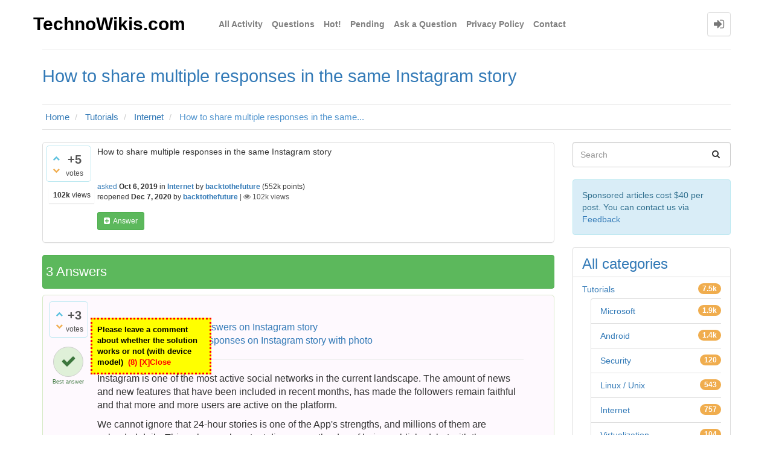

--- FILE ---
content_type: text/html; charset=utf-8
request_url: https://technowikis.com/7364/how-to-share-multiple-responses-in-the-same-instagram-story?show=12249
body_size: 27807
content:
<!DOCTYPE html>
<html lang="en" itemscope itemtype="https://schema.org/QAPage">
<!-- Powered by Question2Answer - http://www.question2answer.org/ -->
<head>
<meta http-equiv="content-type" content="text/html; charset=utf-8">
<meta charset="utf-8">
<meta name="viewport" content="width=device-width, initial-scale=1">
<title>How to share multiple responses in the same Instagram story</title>
<meta name="description" content="How to share multiple responses in the same Instagram story">
<meta name="keywords" content="Internet">
<link rel="stylesheet" type="text/css" href="https://technowikis.com/qa-theme/Donut-theme/css/font-awesome.min.css?4.2.0">
<link rel="stylesheet" type="text/css" href="https://technowikis.com/qa-theme/Donut-theme/css/bootstrap.min.css?3.3.5">
<link rel="preload"   as="style" href="https://technowikis.com/qa-theme/Donut-theme/css/open-sans.css?">
<style>/*qa-theme.php tema dosyası, youtube embed*/.embed-container { position: relative; padding-bottom: 56.25%; height: 0; overflow: hidden; max-width: 100%; } .embed-container iframe, .embed-container object, .embed-container embed { position: absolute; top: 0; left: 0; width: 100%; height: 100%; }
.carousel-inner>.item>a>img,.carousel-inner>.item>img,.thumbnail a>img,.thumbnail>img{display:block;max-width:100%;height:auto}
.btn-group-lg>.btn{padding:10px 16px;font-size:18px;line-height:1.3333333;border-radius:6px}
.btn-group-sm>.btn{padding:5px 10px;font-size:12px;line-height:1.5;border-radius:3px}
.btn-group-xs>.btn{padding:1px 5px;font-size:12px;line-height:1.5;border-radius:3px}
.btn-group-vertical>.btn-group:after,.btn-group-vertical>.btn-group:before,.btn-toolbar:after,.btn-toolbar:before,.container-fluid:after,.container-fluid:before,.container:after,.container:before,.dl-horizontal dd:after,.dl-horizontal dd:before,.form-horizontal .form-group:after,.form-horizontal .form-group:before,.modal-footer:after,.modal-footer:before,.nav:after,.nav:before,.navbar-collapse:after,.navbar-collapse:before,.navbar-header:after,.navbar-header:before,.navbar:after,.navbar:before,.pager:after,.pager:before,.panel-body:after,.panel-body:before,.qa-nav-sub .qa-nav-sub-list:after,.qa-nav-sub .qa-nav-sub-list:before,.row:after,.row:before{content:" ";display:table}
.btn-group-vertical>.btn-group:after,.btn-toolbar:after,.container-fluid:after,.container:after,.dl-horizontal dd:after,.form-horizontal .form-group:after,.modal-footer:after,.nav:after,.navbar-collapse:after,.navbar-header:after,.navbar:after,.pager:after,.panel-body:after,.qa-nav-sub .qa-nav-sub-list:after,.row:after{clear:both}
body,html{font-family:'Open Sans',sans-serif}
.qa-nav-sub-admin-moderate,.qa-q-view-avatar-meta{clear:left}
.form-control:focus{border-color:#66afe9;outline:0;-webkit-box-shadow:none;box-shadow:none}
input[type=submit]{cursor:pointer}
input[type=checkbox]{margin-right:5px}
textarea{height:50px}
textarea.qa-form-tall-text{height:100px}
input[name=file]{display:inline;margin-left:10px}
table{width:100%;max-width:100%;margin-bottom:20px}
table>tbody>tr>td,table>tbody>tr>th,table>tfoot>tr>td,table>tfoot>tr>th,table>thead>tr>td,table>thead>tr>th{padding:8px;line-height:1.42857143;vertical-align:top;border-top:1px solid #ddd}
table>thead>tr>th{vertical-align:bottom;border-bottom:2px solid #ddd}
table>caption+thead>tr:first-child>td,table>caption+thead>tr:first-child>th,table>colgroup+thead>tr:first-child>td,table>colgroup+thead>tr:first-child>th,table>thead:first-child>tr:first-child>td,table>thead:first-child>tr:first-child>th{border-top:0}
table>tbody+tbody{border-top:2px solid #ddd}
table .table{background-color:#fff}
.qa-form-tall-table,.qa-form-wide-table{width:100%;border-collapse:collapse}
.qa-form-tall-table>tbody+tbody,.qa-form-wide-table>tbody+tbody{border-top:0}
.qa-form-tall-table>tbody>tr>td,.qa-form-tall-table>tbody>tr>th,.qa-form-tall-table>tfoot>tr>td,.qa-form-tall-table>tfoot>tr>th,.qa-form-tall-table>thead>tr>td,.qa-form-tall-table>thead>tr>th,.qa-form-wide-table>tbody>tr>td,.qa-form-wide-table>tbody>tr>th,.qa-form-wide-table>tfoot>tr>td,.qa-form-wide-table>tfoot>tr>th,.qa-form-wide-table>thead>tr>td,.qa-form-wide-table>thead>tr>th{border-top:0}
.qa-form-table-boxed{border:1px solid transparent;-webkit-box-shadow:0 1px 1px rgba(0,0,0,.05);box-shadow:0 1px 1px rgba(0,0,0,.05);border-color:#ddd;margin-bottom:1em}
.qa-form-tall-ok,.qa-form-tall-table>tbody>tr>td.qa-form-tall-ok,.qa-form-wide-ok,.qa-form-wide-table>tbody>tr>td.qa-form-wide-ok{background-color:#dff0d8;border-color:#d6e9c6;color:#3c763d;display:block}
.qa-form-tall-ok hr,.qa-form-tall-table>tbody>tr>td.qa-form-tall-ok hr,.qa-form-wide-ok hr,.qa-form-wide-table>tbody>tr>td.qa-form-wide-ok hr{border-top-color:#c9e2b3}
.qa-form-tall-ok .alert-link,.qa-form-tall-table>tbody>tr>td.qa-form-tall-ok .alert-link,.qa-form-wide-ok .alert-link,.qa-form-wide-table>tbody>tr>td.qa-form-wide-ok .alert-link{color:#2b542c}
.qa-form-tall-error,.qa-form-tall-table>tbody>tr>td.qa-form-tall-error,.qa-form-wide-error,.qa-form-wide-table>tbody>tr>td.qa-form-wide-error{color:#a94442;margin-top:10px;display:block}
a.qa-form-tall-error:focus,a.qa-form-tall-error:hover,a.qa-form-tall-table>tbody>tr>td.qa-form-tall-error:focus,a.qa-form-tall-table>tbody>tr>td.qa-form-tall-error:hover,a.qa-form-wide-error:focus,a.qa-form-wide-error:hover,a.qa-form-wide-table>tbody>tr>td.qa-form-wide-error:focus,a.qa-form-wide-table>tbody>tr>td.qa-form-wide-error:hover{color:#843534}
.qa-form-tall-data,.qa-form-tall-label{padding:8px}
.qa-form-tall-label select{margin-bottom:5px}
.qa-form-tall-image{text-align:center}
.qa-form-tall-image img{padding:4px;line-height:1.42857143;background-color:#fff;border:1px solid #ddd;border-radius:4px;-webkit-transition:all .2s ease-in-out;-o-transition:all .2s ease-in-out;transition:all .2s ease-in-out;display:inline-block;max-width:100%;height:auto}
.qa-form-tall-suffix{font-weight:400;font-size:10px;color:#777}
.qa-form-tall-note{padding:10px 5px}
.qa-form-tall-buttons{padding:8px 8px 8px 8px}
img{display:block;max-width:100%;height:auto}
.qa-a-item-content .entry-content img,.qa-c-item-content .entry-content img,.qa-q-view-content .entry-content img{height:auto!important}
.qa-q-item-content img{height:auto!important}
header#top-header{background-color:#337ab7;color:#fff;position:relative;min-height:5px}
header#top-header .left-part,header#top-header .right-part{font-size:90%;padding:8px 0;opacity:1}
header#top-header .top-html-block{line-height:12px;list-style:none;position:relative;display:inline-block;border-left:1px solid rgba(255,255,255,.2);padding-left:10px;margin-left:10px}
header#top-header .top-html-block .social-links{font-size:12px}
header#top-header .top-html-block .social-links a{font-size:16px;margin-right:5px}
header#top-header .top-html-block a,header#top-header .top-html-block a:active,header#top-header .top-html-block a:hover,header#top-header .top-html-block a:visited{color:#fff;text-decoration:none}
header#nav-header{min-height:80px}
@media only screen and (max-width:767px){
header#nav-header{min-height:50px}
}
.navbar{background-color:#fff;margin-bottom:0;z-index:1010;-webkit-transition:top .6s,opacity .6s,background .3s;transition:top .6s,opacity .6s,background .3s;border:0}
.navbar.affix{position:fixed;top:0;width:100%;opacity:.95;left:0;right:0;box-shadow:0 1px 15px 0 rgba(0,0,0,.2)}
.navbar a{color:#000;opacity:.5;font-weight:700;-webkit-transition:all .2s ease-out;transition:all .2s ease-out}
.navbar a:hover{opacity:1}
.navbar .container{padding:5px 0}
.navbar .logo-wrapper{display:table;height:70px;padding:0}
.navbar .qa-logo{height:100%;display:table-cell;vertical-align:middle}
.navbar .qa-logo-link{font-size:30px;opacity:1}
.navbar .qa-logo-link:active,.navbar .qa-logo-link:focus,.navbar .qa-logo-link:hover{text-decoration:none}
.navbar .qa-logo-link img{border:none;-webkit-box-shadow:none;box-shadow:none;max-height:70px}
.navbar.navbar-static-top{border-width:0}
@media only screen and (max-width:767px){
.navbar{text-align:center}
.navbar .logo-wrapper{height:50px}
.navbar .qa-logo-link{font-size:25px;padding-top:15px;line-height:50px}
.navbar .qa-logo-link img{float:right;max-height:50px}
.navbar .qa-logo{text-align:right;padding-right:16.66%}
}
.navbar-toggle{margin:5px 0 5px 8px;font-size:20px;float:left}
.nav .open>a,.nav .open>a:active,.nav .open>a:focus,.nav .open>a:hover{background-color:#fff;border-color:inherit}
.dropdown-menu a,.dropdown-menu li.dropdown-header{padding:7px 10px!important}
.dropdown-menu li{border-bottom:1px solid #eee}
.dropdown-menu li:last-child{border-bottom:0}
#login-dropdown-menu,#user-dropdown-menu{position:absolute;z-index:1000;background-color:#fff;border:1px solid rgba(0,0,0,.15);border-radius:4px;-webkit-box-shadow:0 6px 12px rgba(0,0,0,.175);box-shadow:0 6px 12px rgba(0,0,0,.175)}
#login-dropdown-menu li .span-or,#user-dropdown-menu li .span-or{background-color:#fff}
#login-dropdown-menu{width:250px;left:-208px;padding:10px}
#login-dropdown-menu li{padding:2px;margin-top:5px;border-bottom:0}
#login-dropdown-menu li label.checkbox{margin-left:20px}
#login-dropdown-menu li.forgot-password{text-align:center;margin:10px 0}
#login-dropdown-menu li.forgot-password a{font-size:12px;padding:2px 4px!important}
#login-dropdown-menu li .login-or{position:relative;font-size:18px;color:#aaa;margin-top:10px;margin-bottom:10px;padding-top:10px;padding-bottom:10px}
#login-dropdown-menu li .span-or{display:block;position:absolute;left:50%;top:-2px;margin-left:-25px;background-color:#fff;width:50px;text-align:center}
@media only screen and (max-width:767px){
#login-dropdown-menu li .span-or{background-color:#eee}
}
#login-dropdown-menu li .hr-or{background-color:#cdcdcd;height:5px;margin-top:0!important;margin-bottom:0!important}
#login-dropdown-menu li+#login-dropdown-menu li{margin-top:2px}
#login-dropdown-menu .btn:active,#login-dropdown-menu .btn:focus,#login-dropdown-menu .btn:hover,#login-dropdown-menu .btn:visited{color:#fff;text-decoration:none}
#user-dropdown-menu{width:200px;left:-155px}
.nav.navbar-nav.navbar-right.login-nav,.nav.navbar-nav.navbar-right.notf-bubble,.nav.navbar-nav.navbar-right.user-nav{margin:0;padding:15px 0;display:inline-block;float:right}
@media only screen and (max-width:767px){
.nav.navbar-nav.navbar-right.login-nav,.nav.navbar-nav.navbar-right.notf-bubble,.nav.navbar-nav.navbar-right.user-nav{padding:7px 0}
.nav.navbar-nav.navbar-right.login-nav>li,.nav.navbar-nav.navbar-right.notf-bubble>li,.nav.navbar-nav.navbar-right.user-nav>li{display:inline-block}
}
.navbar-nav>li>a.navbar-user-img{padding:4px 6px}
.navbar-nav>li>a.navbar-login-button{padding:4px 10px}
.navbar-nav>li>a.navbar-login-button,.navbar-nav>li>a.navbar-user-img{border-radius:4px;opacity:1}
.navbar-nav>li>a.navbar-login-button,.navbar-nav>li>a.navbar-login-button:active,.navbar-nav>li>a.navbar-login-button:focus,.navbar-nav>li>a.navbar-login-button:hover,.navbar-nav>li>a.navbar-user-img,.navbar-nav>li>a.navbar-user-img:active,.navbar-nav>li>a.navbar-user-img:focus,.navbar-nav>li>a.navbar-user-img:hover{background-color:#fff;border:1px solid transparent;-webkit-box-shadow:0 1px 1px rgba(0,0,0,.05);box-shadow:0 1px 1px rgba(0,0,0,.05);border-color:#ddd}
.navbar-nav>li>a.navbar-login-button{font-size:20px;line-height:30px}
.navbar-nav>li>a.navbar-user-img img.qa-avatar-image{display:inline-block}
@media only screen and (max-width:767px){
.navbar .container{padding-bottom:0}
.navbar-header{float:left}
.main-nav{clear:both}
.main-nav li{border-bottom:1px solid #eee}
.main-nav .inner-drop-nav{margin-bottom:0}
}
@media (min-width:768px){
.navbar-nav>li{margin-left:15px}
.navbar-nav>li>a{padding:20px 0;line-height:30px}
.navbar-nav>li>a,.navbar-nav>li>a:active,.navbar-nav>li>a:focus,.navbar-nav>li>a:hover{background-color:#fff}
}
.navbar-nav:not(.navbar-right) li .dropdown-menu{margin-top:7px}
.navbar-nav:not(.navbar-right) li .dropdown-menu:before{position:absolute;top:-7px;left:9px;display:inline-block;border-right:7px solid transparent;border-bottom:7px solid #ccc;border-left:7px solid transparent;border-bottom-color:rgba(0,0,0,.2);content:''}
.navbar-nav:not(.navbar-right) li .dropdown-menu::after{position:absolute;top:-6px;left:10px;display:inline-block;border-right:6px solid transparent;border-bottom:6px solid #fff;border-left:6px solid transparent;content:''}
.navbar-nav.navbar-right li .dropdown-menu{margin-top:7px}
.navbar-nav.navbar-right li .dropdown-menu:before{position:absolute;top:-7px;right:15px;display:inline-block;border-right:7px solid transparent;border-bottom:7px solid #ccc;border-left:7px solid transparent;border-bottom-color:rgba(0,0,0,.2);content:''}
.navbar-nav.navbar-right li .dropdown-menu:after{position:absolute;top:-6px;right:16px;display:inline-block;border-right:6px solid transparent;border-bottom:6px solid #fff;border-left:6px solid transparent;content:''}
#osnbox{margin-top:15px}
.top-divider{border-top:1px solid #eee;position:relative;top:1px}
.donut-masthead{position:relative;margin-bottom:20px;color:#337ab7}
.donut-masthead .page-title{border-bottom:1px solid #e2e2e2}
.page-title{position:relative;padding:30px 0}
.page-title h1{clear:none;font-size:29px;margin:0}
.qa-browse-cat-favorited:before,.qa-cat-favorited:before,.qa-cat-parent-favorited:before,.qa-favorite-image:before,.qa-form-light-button:before,.qa-form-tall-button:before,.qa-form-wide-button:before,.qa-nav-cat-favorited:before,.qa-part-form-profile #level .qa-form-wide-static a:before,.qa-q-favorited .qa-q-item-title a:before,.qa-tag-favorited:before,.qa-tag-favorited:hover:before,.qa-user-favorited:before{display:inline-block;font:normal normal normal 14px/1 FontAwesome;font-size:inherit;text-rendering:auto;-webkit-font-smoothing:antialiased;-moz-osx-font-smoothing:grayscale}
#login-dropdown-menu.open-login-buttons a,.qa-a-select-button,.qa-a-selected,.qa-a-unselect-button,.qa-favorite-button,.qa-form-basic-button,.qa-form-light-button,.qa-form-tall-button,.qa-form-tall-button-cancel,.qa-form-tall-button-save,.qa-form-tall-table input[type=button],.qa-form-wide-button,.qa-form-wide-button-save,.qa-form-wide-button-saverecalc,.qa-template-login div.qa-part-custom a.open-login-button,.qa-template-register div.qa-part-custom a.open-login-button,.qa-template-user .qa-part-form-profile #level .qa-form-wide-static a,.qa-unfavorite-button,.qa-vote-first-button,.qa-vote-one-button,.qa-vote-second-button,.qa-vote-up-button{display:inline-block;margin-bottom:0;font-weight:400;text-align:center;vertical-align:middle;touch-action:manipulation;cursor:pointer;background-image:none;border:1px solid transparent;white-space:nowrap;padding:6px 12px;font-size:14px;line-height:1.42857143;border-radius:4px;-webkit-user-select:none;-moz-user-select:none;-ms-user-select:none;user-select:none}
#login-dropdown-menu.open-login-buttons a.focus,#login-dropdown-menu.open-login-buttons a:focus,#login-dropdown-menu.open-login-buttons a:hover,.qa-a-select-button.focus,.qa-a-select-button:focus,.qa-a-select-button:hover,.qa-a-selected.focus,.qa-a-selected:focus,.qa-a-selected:hover,.qa-a-unselect-button.focus,.qa-a-unselect-button:focus,.qa-a-unselect-button:hover,.qa-favorite-button.focus,.qa-favorite-button:focus,.qa-favorite-button:hover,.qa-form-basic-button.focus,.qa-form-basic-button:focus,.qa-form-basic-button:hover,.qa-form-light-button.focus,.qa-form-light-button:focus,.qa-form-light-button:hover,.qa-form-tall-button-cancel.focus,.qa-form-tall-button-cancel:focus,.qa-form-tall-button-cancel:hover,.qa-form-tall-button-save.focus,.qa-form-tall-button-save:focus,.qa-form-tall-button-save:hover,.qa-form-tall-button.focus,.qa-form-tall-button:focus,.qa-form-tall-button:hover,.qa-form-tall-table input[type=button].focus,.qa-form-tall-table input[type=button]:focus,.qa-form-tall-table input[type=button]:hover,.qa-form-wide-button-save.focus,.qa-form-wide-button-save:focus,.qa-form-wide-button-save:hover,.qa-form-wide-button-saverecalc.focus,.qa-form-wide-button-saverecalc:focus,.qa-form-wide-button-saverecalc:hover,.qa-form-wide-button.focus,.qa-form-wide-button:focus,.qa-form-wide-button:hover,.qa-template-login div.qa-part-custom a.open-login-button.focus,.qa-template-login div.qa-part-custom a.open-login-button:focus,.qa-template-login div.qa-part-custom a.open-login-button:hover,.qa-template-register div.qa-part-custom a.open-login-button.focus,.qa-template-register div.qa-part-custom a.open-login-button:focus,.qa-template-register div.qa-part-custom a.open-login-button:hover,.qa-template-user .qa-part-form-profile #level .qa-form-wide-static a.focus,.qa-template-user .qa-part-form-profile #level .qa-form-wide-static a:focus,.qa-template-user .qa-part-form-profile #level .qa-form-wide-static a:hover,.qa-unfavorite-button.focus,.qa-unfavorite-button:focus,.qa-unfavorite-button:hover,.qa-vote-first-button.focus,.qa-vote-first-button:focus,.qa-vote-first-button:hover,.qa-vote-one-button.focus,.qa-vote-one-button:focus,.qa-vote-one-button:hover,.qa-vote-second-button.focus,.qa-vote-second-button:focus,.qa-vote-second-button:hover,.qa-vote-up-button.focus,.qa-vote-up-button:focus,.qa-vote-up-button:hover{color:#333;text-decoration:none}
#login-dropdown-menu.open-login-buttons a:active,.qa-a-select-button:active,.qa-a-selected:active,.qa-a-unselect-button:active,.qa-favorite-button:active,.qa-form-basic-button:active,.qa-form-light-button:active,.qa-form-tall-button-cancel:active,.qa-form-tall-button-save:active,.qa-form-tall-button:active,.qa-form-tall-table input[type=button]:active,.qa-form-wide-button-save:active,.qa-form-wide-button-saverecalc:active,.qa-form-wide-button:active,.qa-template-login div.qa-part-custom a.open-login-button:active,.qa-template-register div.qa-part-custom a.open-login-button:active,.qa-template-user .qa-part-form-profile #level .qa-form-wide-static a:active,.qa-unfavorite-button:active,.qa-vote-first-button:active,.qa-vote-one-button:active,.qa-vote-second-button:active,.qa-vote-up-button:active{outline:0;background-image:none;-webkit-box-shadow:inset 0 3px 5px rgba(0,0,0,.125);box-shadow:inset 0 3px 5px rgba(0,0,0,.125)}
.qa-a-select-button,.qa-a-selected,.qa-a-unselect-button,.qa-form-light-button{color:#333;background-color:#fff;border-color:#ccc}
.qa-a-select-button:active,.qa-a-select-button:focus,.qa-a-select-button:hover,.qa-a-selected:active,.qa-a-selected:focus,.qa-a-selected:hover,.qa-a-unselect-button:active,.qa-a-unselect-button:focus,.qa-a-unselect-button:hover,.qa-form-light-button:active,.qa-form-light-button:focus,.qa-form-light-button:hover{color:#333;background-color:#fff;border-color:#ccc}
.qa-form-basic-button,.qa-form-tall-button,.qa-form-tall-table input[type=button],.qa-form-wide-button,.qa-template-user .qa-part-form-profile #level .qa-form-wide-static a{color:#fff;background-color:#337ab7;border-color:#2e6da4}
.qa-form-basic-button:active,.qa-form-basic-button:focus,.qa-form-basic-button:hover,.qa-form-tall-button:active,.qa-form-tall-button:focus,.qa-form-tall-button:hover,.qa-form-tall-table input[type=button]:active,.qa-form-tall-table input[type=button]:focus,.qa-form-tall-table input[type=button]:hover,.qa-form-wide-button:active,.qa-form-wide-button:focus,.qa-form-wide-button:hover,.qa-template-user .qa-part-form-profile #level .qa-form-wide-static a:active,.qa-template-user .qa-part-form-profile #level .qa-form-wide-static a:focus,.qa-template-user .qa-part-form-profile #level .qa-form-wide-static a:hover{color:#fff}
.qa-template-admin .qa-form-basic-button,.qa-template-admin .qa-form-tall-button,.qa-template-admin .qa-form-wide-button{margin-bottom:5px;margin-top:5px}
.qa-form-light-button-delete,.qa-form-light-button-reject,.qa-form-wide-button-block,.qa-form-wide-button-hideall{color:#fff;background-color:#d9534f;border-color:#d43f3a}
.qa-form-light-button-delete:active,.qa-form-light-button-delete:focus,.qa-form-light-button-delete:hover,.qa-form-light-button-reject:active,.qa-form-light-button-reject:focus,.qa-form-light-button-reject:hover,.qa-form-wide-button-block:active,.qa-form-wide-button-block:focus,.qa-form-wide-button-block:hover,.qa-form-wide-button-hideall:active,.qa-form-wide-button-hideall:focus,.qa-form-wide-button-hideall:hover{color:#fff;background-color:#d9534f;border-color:#d43f3a}
.qa-form-light-button-answer,.qa-form-light-button-approve,.qa-form-tall-button-save,.qa-form-wide-button-save,.qa-form-wide-button-saverecalc,.qa-form-wide-button-unblock,.qa-unfavorite-button{color:#fff;background-color:#5cb85c;border-color:#4cae4c}
.qa-form-light-button-answer:active,.qa-form-light-button-answer:focus,.qa-form-light-button-answer:hover,.qa-form-light-button-approve:active,.qa-form-light-button-approve:focus,.qa-form-light-button-approve:hover,.qa-form-tall-button-save:active,.qa-form-tall-button-save:focus,.qa-form-tall-button-save:hover,.qa-form-wide-button-save:active,.qa-form-wide-button-save:focus,.qa-form-wide-button-save:hover,.qa-form-wide-button-saverecalc:active,.qa-form-wide-button-saverecalc:focus,.qa-form-wide-button-saverecalc:hover,.qa-form-wide-button-unblock:active,.qa-form-wide-button-unblock:focus,.qa-form-wide-button-unblock:hover,.qa-unfavorite-button:active,.qa-unfavorite-button:focus,.qa-unfavorite-button:hover{color:#fff;background-color:#5cb85c;border-color:#4cae4c}
.qa-favorite-button,.qa-form-tall-button-cancel,.qa-form-wide-button-cancel{color:#fff;background-color:#f0ad4e;border-color:#eea236}
.qa-favorite-button:active,.qa-favorite-button:focus,.qa-favorite-button:hover,.qa-form-tall-button-cancel:active,.qa-form-tall-button-cancel:focus,.qa-form-tall-button-cancel:hover,.qa-form-wide-button-cancel:active,.qa-form-wide-button-cancel:focus,.qa-form-wide-button-cancel:hover{color:#fff}
.qa-vote-buttons-down-button,.qa-vote-buttons-down-disabled,.qa-vote-buttons-up-button,.qa-vote-buttons-up-disabled,.qa-vote-first-button,.qa-vote-one-button,.qa-vote-second-button,.qa-vote-up-button,.qa-voted-down-button,.qa-voted-up-button{color:#337ab7;font-weight:400;border-radius:0;background-color:transparent}
.qa-vote-buttons-down-button,.qa-vote-buttons-down-button:active,.qa-vote-buttons-down-disabled,.qa-vote-buttons-down-disabled:active,.qa-vote-buttons-up-button,.qa-vote-buttons-up-button:active,.qa-vote-buttons-up-disabled,.qa-vote-buttons-up-disabled:active,.qa-vote-first-button,.qa-vote-first-button:active,.qa-vote-one-button,.qa-vote-one-button:active,.qa-vote-second-button,.qa-vote-second-button:active,.qa-vote-up-button,.qa-vote-up-button:active,.qa-voted-down-button,.qa-voted-down-button:active,.qa-voted-up-button,.qa-voted-up-button:active{background-color:transparent;-webkit-box-shadow:none;box-shadow:none}
.qa-vote-buttons-down-button,.qa-vote-buttons-down-button:active,.qa-vote-buttons-down-button:focus,.qa-vote-buttons-down-button:hover,.qa-vote-buttons-down-disabled,.qa-vote-buttons-down-disabled:active,.qa-vote-buttons-down-disabled:focus,.qa-vote-buttons-down-disabled:hover,.qa-vote-buttons-up-button,.qa-vote-buttons-up-button:active,.qa-vote-buttons-up-button:focus,.qa-vote-buttons-up-button:hover,.qa-vote-buttons-up-disabled,.qa-vote-buttons-up-disabled:active,.qa-vote-buttons-up-disabled:focus,.qa-vote-buttons-up-disabled:hover,.qa-vote-first-button,.qa-vote-first-button:active,.qa-vote-first-button:focus,.qa-vote-first-button:hover,.qa-vote-one-button,.qa-vote-one-button:active,.qa-vote-one-button:focus,.qa-vote-one-button:hover,.qa-vote-second-button,.qa-vote-second-button:active,.qa-vote-second-button:focus,.qa-vote-second-button:hover,.qa-vote-up-button,.qa-vote-up-button:active,.qa-vote-up-button:focus,.qa-vote-up-button:hover,.qa-voted-down-button,.qa-voted-down-button:active,.qa-voted-down-button:focus,.qa-voted-down-button:hover,.qa-voted-up-button,.qa-voted-up-button:active,.qa-voted-up-button:focus,.qa-voted-up-button:hover{border-color:transparent}
.qa-vote-buttons-down-button:focus,.qa-vote-buttons-down-button:hover,.qa-vote-buttons-down-disabled:focus,.qa-vote-buttons-down-disabled:hover,.qa-vote-buttons-up-button:focus,.qa-vote-buttons-up-button:hover,.qa-vote-buttons-up-disabled:focus,.qa-vote-buttons-up-disabled:hover,.qa-vote-first-button:focus,.qa-vote-first-button:hover,.qa-vote-one-button:focus,.qa-vote-one-button:hover,.qa-vote-second-button:focus,.qa-vote-second-button:hover,.qa-vote-up-button:focus,.qa-vote-up-button:hover,.qa-voted-down-button:focus,.qa-voted-down-button:hover,.qa-voted-up-button:focus,.qa-voted-up-button:hover{color:#23527c;text-decoration:underline;background-color:transparent}
.qa-vote-buttons{position:relative;height:60px;width:16px;float:left}
.qa-vote-buttons div.tooltip-inner{max-width:200px}
.qa-vote-first-button,.qa-vote-one-button,.qa-vote-second-button,.qa-vote-up-button{padding:1px 5px;font-size:12px;line-height:1.5;border-radius:3px;padding:4px}
.qa-vote-first-button:active,.qa-vote-one-button:active,.qa-vote-second-button:active,.qa-vote-up-button:active{outline:0}
.qa-vote-up-disabled{color:#777}
.qa-vote-up-button{color:#5bc0de}
.qa-vote-down-button{color:#f0ad4e}
.qa-vote-down-disabled{color:#777}
.qa-vote-one-button{position:absolute;left:2px;top:15px}
.qa-vote-first-button{position:absolute;left:2px;top:6px}
.qa-vote-second-button{position:absolute;left:2px;bottom:6px}
.qa-q-list-vote-disabled .qa-vote-buttons{display:none}
.qa-voted-up-button{color:#5cb85c}
.qa-voted-down-button{color:#d9534f}
.qa-form-light-button{padding:5px 10px;font-size:12px;line-height:1.5;border-radius:3px;text-transform:capitalize;margin-bottom:5px}
.qa-form-light-button:before{margin-right:5px}
.qa-form-light-button-edit:before,.qa-form-light-button-retagcat:before{content:"\f044"}
.qa-form-light-button-flag:before{content:"\f024"}
.qa-form-light-button-clearflags:before,.qa-form-light-button-unflag:before{content:"\f11e"}
.qa-form-light-button-hide:before{content:"\f070"}
.qa-form-light-button-follow:before{content:"\f128"}
.qa-form-light-button-comment:before,.qa-form-light-button-reply:before{content:"\f112"}
.qa-form-light-button-answer:before{content:"\f0fe"}
.qa-form-light-button-reshow:before{content:"\f06e"}
.qa-form-light-button-claim:before{content:"\f08d"}
.qa-form-light-button-delete:before{content:"\f014"}
.qa-form-light-button-approve:before{content:"\f087"}
.qa-form-light-button-reject:before{content:"\f088"}
.qa-form-light-button-close:before{content:"\f023"}
.qa-form-light-button-reopen:before{content:"\f09c"}
.qa-form-basic-button{padding:5px 10px;font-size:12px;line-height:1.5;border-radius:3px}
.qa-a-select-button,.qa-a-selected,.qa-a-unselect-button{height:50px;width:50px;font-size:25px;-webkit-transition:all .5s ease;-moz-transition:all .5s ease;-ms-transition:all .5s ease;-o-transition:all .5s ease;transition:all .5s ease;border-radius:200px!important}
.qa-a-select-button{color:#31708f}
.qa-a-select-button:active,.qa-a-select-button:focus,.qa-a-select-button:hover{color:#3e8eb5}
.qa-a-unselect-button{background-color:#dff0d8;color:#3c763d}
.qa-a-unselect-button:active,.qa-a-unselect-button:focus,.qa-a-unselect-button:hover{color:#3c763d}
.qa-a-selected{padding-top:6px;background-color:#dff0d8;color:#3c763d}
.qa-a-selected:active,.qa-a-selected:focus,.qa-a-selected:hover{color:#3c763d}
.qa-a-selected-text{font-size:9px;display:block;color:#3c763d;margin-top:2px}
#login-dropdown-menu.open-login-buttons a{display:block;width:100%;color:#fff;margin-top:2px}
#login-dropdown-menu.open-login-buttons a:hover{color:#fff}
#login-dropdown-menu.open-login-buttons a:before{margin-right:5px}
#login-dropdown-menu.open-login-buttons a.facebook{background-color:#3b5998}
#login-dropdown-menu.open-login-buttons a.github{background-color:#444}
#login-dropdown-menu.open-login-buttons a.foursquare{background-color:#f94877}
#login-dropdown-menu.open-login-buttons a.google,#login-dropdown-menu.open-login-buttons a.googleplus{background-color:#dd4b39}
#login-dropdown-menu.open-login-buttons a.windows{background-color:#2672ec}
#login-dropdown-menu.open-login-buttons a.tumblr{background-color:#2c4762}
#login-dropdown-menu.open-login-buttons a.yahoo{background-color:#720e9e}
#login-dropdown-menu.open-login-buttons a.twitter{background-color:#55acee}
#login-dropdown-menu.open-login-buttons a.linkedin{background-color:#007bb6}
#login-dropdown-menu.open-login-buttons a.vk{background-color:#587ea3}
.qa-template-login div.qa-part-custom a.open-login-button.context-login.action-login,.qa-template-login div.qa-part-custom a.open-login-button.context-register.action-login,.qa-template-register div.qa-part-custom a.open-login-button.context-login.action-login,.qa-template-register div.qa-part-custom a.open-login-button.context-register.action-login{color:#fff;margin-right:5%;width:40%}
.qa-template-login div.qa-part-custom a.open-login-button.context-login.action-login:hover,.qa-template-login div.qa-part-custom a.open-login-button.context-register.action-login:hover,.qa-template-register div.qa-part-custom a.open-login-button.context-login.action-login:hover,.qa-template-register div.qa-part-custom a.open-login-button.context-register.action-login:hover{color:#fff}
@media only screen and (max-width:767px){
.qa-template-login div.qa-part-custom a.open-login-button.context-login.action-login,.qa-template-login div.qa-part-custom a.open-login-button.context-register.action-login,.qa-template-register div.qa-part-custom a.open-login-button.context-login.action-login,.qa-template-register div.qa-part-custom a.open-login-button.context-register.action-login{display:block;width:100%}
}
@media only screen and (min-width:768px) and (max-width:991px){
.qa-template-login div.qa-part-custom a.open-login-button.context-login.action-login,.qa-template-login div.qa-part-custom a.open-login-button.context-register.action-login,.qa-template-register div.qa-part-custom a.open-login-button.context-login.action-login,.qa-template-register div.qa-part-custom a.open-login-button.context-register.action-login{display:block;width:100%}
}
.qa-template-login div.qa-part-custom a.open-login-button.context-login.action-login.facebook,.qa-template-login div.qa-part-custom a.open-login-button.context-register.action-login.facebook,.qa-template-register div.qa-part-custom a.open-login-button.context-login.action-login.facebook,.qa-template-register div.qa-part-custom a.open-login-button.context-register.action-login.facebook{background-color:#3b5998}
.qa-template-login div.qa-part-custom a.open-login-button.context-login.action-login.github,.qa-template-login div.qa-part-custom a.open-login-button.context-register.action-login.github,.qa-template-register div.qa-part-custom a.open-login-button.context-login.action-login.github,.qa-template-register div.qa-part-custom a.open-login-button.context-register.action-login.github{background-color:#444}
.qa-template-login div.qa-part-custom a.open-login-button.context-login.action-login.foursquare,.qa-template-login div.qa-part-custom a.open-login-button.context-register.action-login.foursquare,.qa-template-register div.qa-part-custom a.open-login-button.context-login.action-login.foursquare,.qa-template-register div.qa-part-custom a.open-login-button.context-register.action-login.foursquare{background-color:#f94877}
.qa-template-login div.qa-part-custom a.open-login-button.context-login.action-login.google,.qa-template-login div.qa-part-custom a.open-login-button.context-login.action-login.googleplus,.qa-template-login div.qa-part-custom a.open-login-button.context-register.action-login.google,.qa-template-login div.qa-part-custom a.open-login-button.context-register.action-login.googleplus,.qa-template-register div.qa-part-custom a.open-login-button.context-login.action-login.google,.qa-template-register div.qa-part-custom a.open-login-button.context-login.action-login.googleplus,.qa-template-register div.qa-part-custom a.open-login-button.context-register.action-login.google,.qa-template-register div.qa-part-custom a.open-login-button.context-register.action-login.googleplus{background-color:#dd4b39}
.qa-template-login div.qa-part-custom a.open-login-button.context-login.action-login.windows,.qa-template-login div.qa-part-custom a.open-login-button.context-register.action-login.windows,.qa-template-register div.qa-part-custom a.open-login-button.context-login.action-login.windows,.qa-template-register div.qa-part-custom a.open-login-button.context-register.action-login.windows{background-color:#2672ec}
.qa-template-login div.qa-part-custom a.open-login-button.context-login.action-login.tumblr,.qa-template-login div.qa-part-custom a.open-login-button.context-register.action-login.tumblr,.qa-template-register div.qa-part-custom a.open-login-button.context-login.action-login.tumblr,.qa-template-register div.qa-part-custom a.open-login-button.context-register.action-login.tumblr{background-color:#2c4762}
.qa-template-login div.qa-part-custom a.open-login-button.context-login.action-login.yahoo,.qa-template-login div.qa-part-custom a.open-login-button.context-register.action-login.yahoo,.qa-template-register div.qa-part-custom a.open-login-button.context-login.action-login.yahoo,.qa-template-register div.qa-part-custom a.open-login-button.context-register.action-login.yahoo{background-color:#720e9e}
.qa-template-login div.qa-part-custom a.open-login-button.context-login.action-login.twitter,.qa-template-login div.qa-part-custom a.open-login-button.context-register.action-login.twitter,.qa-template-register div.qa-part-custom a.open-login-button.context-login.action-login.twitter,.qa-template-register div.qa-part-custom a.open-login-button.context-register.action-login.twitter{background-color:#55acee}
.qa-template-login div.qa-part-custom a.open-login-button.context-login.action-login.linkedin,.qa-template-login div.qa-part-custom a.open-login-button.context-register.action-login.linkedin,.qa-template-register div.qa-part-custom a.open-login-button.context-login.action-login.linkedin,.qa-template-register div.qa-part-custom a.open-login-button.context-register.action-login.linkedin{background-color:#007bb6}
.qa-template-login div.qa-part-custom a.open-login-button.context-login.action-login.vk,.qa-template-login div.qa-part-custom a.open-login-button.context-register.action-login.vk,.qa-template-register div.qa-part-custom a.open-login-button.context-login.action-login.vk,.qa-template-register div.qa-part-custom a.open-login-button.context-register.action-login.vk{background-color:#587ea3}
.qa-favorite-button,.qa-unfavorite-button{border:0;padding:6px 8px}
.qa-favorite-button:hover{color:#fff;background-color:#5cb85c;border-color:#4cae4c}
.qa-unfavorite-button:hover{color:#fff;background-color:#d9534f;border-color:#d43f3a}
.qa-template-user .qa-part-form-profile #level .qa-form-wide-static a{padding:5px 10px;font-size:12px;line-height:1.5;border-radius:3px}
.qa-template-user .qa-part-form-profile #level .qa-form-wide-static a:before{margin-right:5px;content:"\f003"}
.qa-form-tall-button:before,.qa-form-wide-button:before{margin-right:5px}
.qa-form-tall-button-login:before,.qa-form-wide-button-login:before{content:"\f090"}
.qa-form-tall-button-register:before,.qa-form-wide-button-register:before{content:"\f007"}
.qa-form-tall-button-save:before,.qa-form-wide-button-save:before{content:"\f0c7"}
.qa-form-tall-button-reset:before,.qa-form-wide-button-reset:before{content:"\f01e"}
.qa-form-tall-button-change:before,.qa-form-wide-button-change:before{content:"\f01e"}
.qa-form-tall-button-account:before,.qa-form-tall-button-edit:before,.qa-form-wide-button-account:before,.qa-form-wide-button-edit:before{content:"\f044"}
.qa-form-tall-button-setbonus:before,.qa-form-wide-button-setbonus:before{content:"\f0fe"}
.qa-form-tall-button-add:before,.qa-form-tall-button-post:before,.qa-form-wide-button-add:before,.qa-form-wide-button-post:before{content:"\f0fe"}
.qa-form-tall-button-send:before,.qa-form-wide-button-send:before{content:"\f1d8"}
.qa-form-tall-button-ask:before,.qa-form-wide-button-ask:before{content:"\f0fe"}
.qa-form-tall-button-answer:before,.qa-form-wide-button-answer:before{content:"\f0fe"}
.qa-form-tall-button-comment:before,.qa-form-wide-button-comment:before{content:"\f112"}
.qa-form-tall-button-cancel:before,.qa-form-wide-button-cancel:before{content:"\f00d"}
.qa-form-tall-button-close:before,.qa-form-wide-button-close:before{content:"\f023"}
.qa-form-tall-button-block:before,.qa-form-wide-button-block:before{content:"\f05e"}
.qa-form-tall-button-unblock:before,.qa-form-wide-button-unblock:before{content:"\f09c"}
.qa-form-tall-button-hideall:before,.qa-form-wide-button-hideall:before{content:"\f127"}
.qa-message-buttons{display:inline-block;vertical-align:middle;font-size:12px;margin-left:12px;float:right!important;float:right}
.qa-message-buttons .qa-form-light-button{padding:1px 5px;font-size:12px;line-height:1.5;border-radius:3px}
.action-buttons-dropdown.dropdown-menu{margin-top:2px}
.action-buttons-dropdown.dropdown-menu:before{position:absolute;top:-7px;right:10px;display:inline-block;border-right:7px solid transparent;border-bottom:7px solid #ccc;border-left:7px solid transparent;border-bottom-color:rgba(0,0,0,.2);content:''}
.action-buttons-dropdown.dropdown-menu:after{position:absolute;top:-6px;right:11px;display:inline-block;border-right:6px solid transparent;border-bottom:6px solid #fff;border-left:6px solid transparent;content:''}
.action-buttons-dropdown button.qa-form-light-button,.action-buttons-dropdown button.qa-form-light-button:active,.action-buttons-dropdown button.qa-form-light-button:focus,.action-buttons-dropdown button.qa-form-light-button:hover{border:medium none;box-shadow:none;display:block;width:auto;padding:6px 10px;clear:both;font-size:14px;font-weight:400;margin:0;text-align:left;border-radius:0}
.open>.action-buttons-dropdown{left:initial;right:0}
.qa-c-item-buttons.collapsed .action-buttons-dropdown.dropdown-menu:before{right:5px}
.qa-c-item-buttons.collapsed .action-buttons-dropdown.dropdown-menu:after{right:6px}
.donut-breadcrumb{border-bottom:1px solid #e2e2e2;position:relative;padding:10px 5px}
.donut-breadcrumb .breadcrumb{padding:0;margin:0;list-style:none;background-color:transparent;display:block}
.donut-breadcrumb .breadcrumb>li{display:inline-block}
.donut-breadcrumb .breadcrumb>li+li:before{padding:0 5px;color:#ccc;font-weight:400;content:"/\00a0"}
.donut-breadcrumb .breadcrumb>.active{color:#5094ce}
.donut-breadcrumb .breadcrumb>li i,.donut-breadcrumb .breadcrumb>li span,.donut-breadcrumb .breadcrumb>li>a{color:#337ab7;font-size:15px;font-weight:400;cursor:pointer}
.donut-breadcrumb .breadcrumb>li>a:hover{text-decoration:none}
.donut-breadcrumb .breadcrumb>.active>a{color:#5094ce}
.donut-breadcrumb .breadcrumb>li:last-child i,.donut-breadcrumb .breadcrumb>li:last-child span,.donut-breadcrumb .breadcrumb>li:last-child>a{color:#5094ce}
.donut-breadcrumb .qa-widget-full.qa-widget-full-high{margin-top:0}
.donut-breadcrumb .breadcrumb>li i,.donut-breadcrumb .breadcrumb>li:last-child i{font-weight:400}
@media only screen and (max-width:767px){
.breadcrumb,.breadcrumb>li i,.breadcrumb>li span,.breadcrumb>li>a{font-size:12px}
}
.donut-footer{padding:25px 0;background-color:#333}
.qa-footer{color:#777;font-size:16px;line-height:1.42857143}
.qa-footer a{color:#777}
.qa-footer a:visited{color:#777}
.qa-footer a:active,.qa-footer a:focus,.qa-footer a:hover{color:#c4c4c4;text-decoration:none}
.qa-footer-left{float:left}
.qa-footer-right{float:right}
@media only screen and (max-width:767px){
.qa-footer{font-size:14px}
}
.qa-nav-footer{font-size:80%}
.qa-nav-footer-list{float:left;list-style-type:none;margin:10px 0 10px;padding:0}
.qa-nav-footer-item{float:left;padding:0 15px 5px 0;margin-bottom:10px;border-bottom:1px solid rgba(255,255,255,.1)}
.qa-nav-footer-item:last-child{padding-right:0}
.footer-bottom{clear:both}
.footer-social,.qa-attribution{margin-bottom:10px}
.footer-social{font-size:18px;overflow:auto}
.footer-social ul{list-style-type:none;margin:0;padding:0}
.footer-social ul li{float:left;margin-right:5px;background-color:#222;padding:4px 10px;border-radius:3px}
@media only screen and (min-width:768px){
.qa-attribution{float:left;margin-right:20px}
.donut-copyright{float:right}
.footer-social{float:right}
.qa-nav-footer{float:left}
}
.donut-site-stats-bottom{padding:15px;background-color:#eee;border-top:1px solid transparent;-webkit-box-shadow:0 1px 1px rgba(0,0,0,.05);box-shadow:0 1px 1px rgba(0,0,0,.05);border-color:#eee}
.donut-site-stats-bottom .stats-wrap{margin:0 auto;display:table}
.donut-site-stats-bottom .count-item{float:left;color:#000;font-size:18px;margin:0 30px 0 0;min-width:100px;padding:5px;text-align:center;text-transform:capitalize}
.donut-site-stats-bottom .count-data{background:none repeat scroll 0 0 #555;border-radius:5px;color:#fff;display:inline-block;margin-right:6px;padding:0 10px}
.site-header .site-header-cover{background-color:#337ab7}
.site-header .site-header-entry{padding:10px 0;position:relative;z-index:5}
.site-header .hide-btn-wrap{position:absolute;right:2%}
.site-header .site-header-cover{background-color:#337ab7;color:#fff;height:100%;overflow:hidden;position:relative}
.site-header .site-header-cover h1.top-heading{font-size:70px;font-weight:700;text-shadow:4px 3px 0 #337ab7,9px 8px 0 rgba(0,0,0,.15)}
@media only screen and (min-width:768px) and (max-width:991px){
.site-header .site-header-cover h1.top-heading{font-size:40px}
}
@media only screen and (max-width:767px){
.site-header .site-header-cover h1.top-heading{font-size:32px}
}
.site-header .site-header-fade{background-image:url(/qa-theme/Donut-theme/images/discuss.jpg);background-position:0 40%;background-repeat:no-repeat;background-size:cover;background-attachment:fixed;height:100%;opacity:.1;position:absolute;width:100%;z-index:2}
.site-header .jumbo-box{padding:10px 50px}
.site-header .jumbo-box .wrap{border:1px solid transparent;-webkit-box-shadow:0 1px 1px rgba(0,0,0,.05);box-shadow:0 1px 1px rgba(0,0,0,.05);border-color:#ddd;border-color:#2e6da4;border-radius:10px;padding:10px 5px}
.site-header .jumbo-box .wrap .hint{padding:10px 0;font-size:30px}
.site-header .jumbo-box .icon-wrap .large-icon{font-size:7em;text-shadow:4px 3px 0 #337ab7,9px 8px 0 rgba(0,0,0,.15)}
.site-header .search-wrapper{padding-top:20px;border-top:1px solid transparent;-webkit-box-shadow:0 1px 1px rgba(0,0,0,.05);box-shadow:0 1px 1px rgba(0,0,0,.05);border-color:#eee;border-top-color:#2e6da4;overflow:auto}
.site-header .search-bar{padding:10px 5px;margin:auto;background-color:#2e6da4}
@media (min-width:300px){
.site-header .search-bar .form-inline .form-group{display:inline-block;width:80%;margin-bottom:0}
}
.site-header .search-bar .ask-field{width:100%}
.site-header .search-bar .ask-btn{border-radius:0}
.qa-search-button{border:0;background:0 0;-webkit-box-shadow:none;box-shadow:none;outline:0;margin-left:-10px!important}
.qa-search-button:active,.qa-search-button:active:focus,.qa-search-button:focus,.qa-search-button:hover{outline:0;-webkit-box-shadow:none;box-shadow:none}
.top-search-bar{margin-top:10px;display:block;position:relative}
.top-search-bar .input-group{display:block}
.top-search-bar .input-group-btn{position:absolute;right:30px;top:4px}
.top-search-bar .qa-search-field.form-control{border-radius:0;padding:10px 45px 10px 12px;height:auto}
.side-search-bar{margin-bottom:20px;display:block;overflow:hidden}
.side-search-bar .input-group{display:block}
.side-search-bar .input-group-btn{position:absolute;right:30px;top:4px}
.side-search-bar .qa-search-field.form-control{border-radius:4px;padding:10px 45px 10px 12px;height:auto}
.donut-top{display:inline-block;height:40px;width:40px;position:fixed;cursor:pointer;border-radius:4px;bottom:10%;right:10px;box-shadow:0 0 10px rgba(0,0,0,.05);visibility:hidden;opacity:0;-webkit-transition:opacity .3s 0s,visibility 0s 0s;-moz-transition:opacity .3s 0s,visibility 0s 0s;transition:opacity .3s 0s,visibility 0s 0s;text-align:center;background-color:#f0ad4e;font-size:1.4em;padding:4px 0}
.donut-top,.donut-top:active,.donut-top:focus,.donut-top:hover{color:#fff}
.donut-top.is-visible{visibility:visible;opacity:1}
.donut-top.fade-out{opacity:.5}
@media only screen and (min-width:768px){
.donut-top{right:20px;bottom:10%}
}
@media only screen and (min-width:1024px){
.donut-top{height:40px;width:40px;right:30px;bottom:10%}
}
.donut-top.fade-out,.donut-top.is-visible,.no-touch .donut-top:hover{-webkit-transition:opacity .3s 0s,visibility 0s 0s;-moz-transition:opacity .3s 0s,visibility 0s 0s;transition:opacity .3s 0s,visibility 0s 0s}
.no-touch .donut-top:hover{background-color:#f0ad4e;opacity:1}
.qa-feed{padding:15px;margin:0 0 20px 0;overflow:auto;border:1px solid transparent;-webkit-box-shadow:0 1px 1px rgba(0,0,0,.05);box-shadow:0 1px 1px rgba(0,0,0,.05);border-color:#ddd}
.qa-feed .icon-wrapper{margin-right:10px}
.qa-feed .qa-feed-icon{display:inline-block;background-color:#f0ad4e;color:#fff;padding:4px 8px;border:1px solid #faebcc;border-radius:5px;font-size:16px;line-height:1.42857143}
.qa-feed .qa-feed-link{font-size:14px;color:#555}
.qa-feed,.qa-nav-cat,.qa-sidebar,.qa-widget-side{border-radius:3px}
.qa-widget-full-high{margin-bottom:0}
.qa-widgets-main-high{margin-bottom:24px}
.qa-widget-main{margin:0 0 15px 0}
.qa-widget-main-bottom{margin-bottom:0}
.qa-nav-cat,.qa-widget-side{background:#fff;border-radius:5px}
.qa-widget-side{margin-bottom:20px;background-color:#fff;border-radius:4px;border:1px solid transparent;-webkit-box-shadow:0 1px 1px rgba(0,0,0,.05);box-shadow:0 1px 1px rgba(0,0,0,.05);border-color:#ddd}
.qa-widget-side>div{padding:10px 20px 20px}
.qa-widget-side h2{margin:20px 0 10px!important;border-bottom:1px solid #eee!important;padding:0 10px 15px 10px!important}
.qa-widget-side>div.qa-related-qs{padding:0}
.qa-nav-cat-list{list-style:none;margin:0;margin-bottom:20px;padding-left:0}
.qa-nav-cat-list ul{margin-bottom:20px;padding-left:0;padding-right:0}
.qa-nav-cat-list ul li{position:relative;display:block;padding:10px 15px;margin-bottom:-1px;background-color:#fff;border:1px solid #ddd;padding-right:0}
.qa-nav-cat-list ul li:first-child{border-top-right-radius:4px;border-top-left-radius:4px}
.qa-nav-cat-list ul li:last-child{margin-bottom:0;border-bottom-right-radius:4px;border-bottom-left-radius:4px}
.qa-nav-cat-list ul li.disabled,.qa-nav-cat-list ul li.disabled:focus,.qa-nav-cat-list ul li.disabled:hover{background-color:#eee;color:#777;cursor:not-allowed}
.qa-nav-cat-list ul li.disabled .list-group-item-heading,.qa-nav-cat-list ul li.disabled:focus .list-group-item-heading,.qa-nav-cat-list ul li.disabled:hover .list-group-item-heading{color:inherit}
.qa-nav-cat-list ul li.disabled .list-group-item-text,.qa-nav-cat-list ul li.disabled:focus .list-group-item-text,.qa-nav-cat-list ul li.disabled:hover .list-group-item-text{color:#777}
.qa-nav-cat-list ul li.active,.qa-nav-cat-list ul li.active:focus,.qa-nav-cat-list ul li.active:hover{z-index:2;color:#fff;background-color:#337ab7;border-color:#337ab7}
.qa-nav-cat-list ul li.active .list-group-item-heading,.qa-nav-cat-list ul li.active .list-group-item-heading>.small,.qa-nav-cat-list ul li.active .list-group-item-heading>small,.qa-nav-cat-list ul li.active:focus .list-group-item-heading,.qa-nav-cat-list ul li.active:focus .list-group-item-heading>.small,.qa-nav-cat-list ul li.active:focus .list-group-item-heading>small,.qa-nav-cat-list ul li.active:hover .list-group-item-heading,.qa-nav-cat-list ul li.active:hover .list-group-item-heading>.small,.qa-nav-cat-list ul li.active:hover .list-group-item-heading>small{color:inherit}
.qa-nav-cat-list ul li.active .list-group-item-text,.qa-nav-cat-list ul li.active:focus .list-group-item-text,.qa-nav-cat-list ul li.active:hover .list-group-item-text{color:#c7ddef}
.qa-nav-cat-list>li{position:relative;display:block;padding:10px 15px;margin-bottom:-1px;background-color:#fff;border:1px solid #ddd}
.qa-nav-cat-list>li:first-child{border-top-right-radius:4px;border-top-left-radius:4px}
.qa-nav-cat-list>li:last-child{margin-bottom:0;border-bottom-right-radius:4px;border-bottom-left-radius:4px}
.qa-nav-cat-list>li.disabled,.qa-nav-cat-list>li.disabled:focus,.qa-nav-cat-list>li.disabled:hover{background-color:#eee;color:#777;cursor:not-allowed}
.qa-nav-cat-list>li.disabled .list-group-item-heading,.qa-nav-cat-list>li.disabled:focus .list-group-item-heading,.qa-nav-cat-list>li.disabled:hover .list-group-item-heading{color:inherit}
.qa-nav-cat-list>li.disabled .list-group-item-text,.qa-nav-cat-list>li.disabled:focus .list-group-item-text,.qa-nav-cat-list>li.disabled:hover .list-group-item-text{color:#777}
.qa-nav-cat-list>li.active,.qa-nav-cat-list>li.active:focus,.qa-nav-cat-list>li.active:hover{z-index:2;color:#fff;background-color:#337ab7;border-color:#337ab7}
.qa-nav-cat-list>li.active .list-group-item-heading,.qa-nav-cat-list>li.active .list-group-item-heading>.small,.qa-nav-cat-list>li.active .list-group-item-heading>small,.qa-nav-cat-list>li.active:focus .list-group-item-heading,.qa-nav-cat-list>li.active:focus .list-group-item-heading>.small,.qa-nav-cat-list>li.active:focus .list-group-item-heading>small,.qa-nav-cat-list>li.active:hover .list-group-item-heading,.qa-nav-cat-list>li.active:hover .list-group-item-heading>.small,.qa-nav-cat-list>li.active:hover .list-group-item-heading>small{color:inherit}
.qa-nav-cat-list>li.active .list-group-item-text,.qa-nav-cat-list>li.active:focus .list-group-item-text,.qa-nav-cat-list>li.active:hover .list-group-item-text{color:#c7ddef}
.qa-nav-cat-list .qa-nav-cat-all{height:50px}
.qa-nav-cat-list .qa-nav-cat-all a{font-size:24px}
.qa-nav-cat-list .qa-nav-cat-all a:hover{text-decoration:none}
.qa-nav-cat-list-1{font-size:14px}
.qa-nav-cat-list-2{font-size:14px;margin-left:1em}
.qa-nav-cat-list-3{font-size:14px;margin-left:1em}
.qa-nav-cat-list-4{font-size:14px;margin-left:1em}
.qa-nav-cat-list-2,.qa-nav-cat-list-3,.qa-nav-cat-list-4{margin-top:5px}
.qa-nav-cat-list-2 .qa-nav-cat-item,.qa-nav-cat-list-2 .qa-nav-cat-item:first-child,.qa-nav-cat-list-2 .qa-nav-cat-item:last-child,.qa-nav-cat-list-3 .qa-nav-cat-item,.qa-nav-cat-list-3 .qa-nav-cat-item:first-child,.qa-nav-cat-list-3 .qa-nav-cat-item:last-child,.qa-nav-cat-list-4 .qa-nav-cat-item,.qa-nav-cat-list-4 .qa-nav-cat-item:first-child,.qa-nav-cat-list-4 .qa-nav-cat-item:last-child{border-right:none;border-bottom-right-radius:0!important;border-top-right-radius:0!important}
.qa-nav-cat-item a{padding-bottom:1px}
.qa-nav-cat-item .qa-nav-cat-note{display:inline-block;min-width:10px;padding:3px 7px;font-size:12px;font-weight:700;color:#fff;line-height:1;vertical-align:middle;white-space:nowrap;text-align:center;border-radius:10px;background-color:#f0ad4e;float:right}
.qa-nav-cat-note{color:#000}
.qa-sidepanel{min-height:80px}
.qa-widget-side-low{border-top:1px solid #e2e2e2}
.qa-widget-side-low div{padding:0 10px 10px}
.qa-activity-count{background-color:#fff;border-radius:5px;font-size:18px;color:#777;padding:10px}
.qa-activity-count-item{margin:0}
.qa-activity-count-data{font-size:24px;font-weight:700;color:#337ab7}
.qa-voting{border:1px solid #bce8f1;float:left;width:65px;height:60px;margin-right:5px;padding:0 0 0 3px;border-radius:5px;color:#555}
.qa-netvote-count{text-align:center;display:block}
.qa-netvote-count-data{font-size:20px;line-height:24px;font-weight:700;display:block;margin-top:10px;overflow:hidden}
.qa-netvote-count-pad{font-size:12px}
.qa-downvote-count,.qa-upvote-count{text-align:center;display:block}
.qa-downvote-count-data,.qa-upvote-count-data{font-size:18px;font-weight:700;display:block;line-height:1.42857143;margin-top:3px}
@media only screen and (max-width:767px){
.qa-downvote-count-data,.qa-upvote-count-data{line-height:1;font-size:14px}
}
.qa-downvote-count-pad,.qa-upvote-count-pad{display:none}
.qa-q-item-tags,.qa-q-view-tags,.qa-tags-rank-tags{padding:5px 0}
.qa-q-item-tag-list,.qa-q-view-tag-list,.qa-tags-rank-tag-list{list-style:none;margin:0;padding:0}
.qa-q-item-tag-item,.qa-q-view-tag-item,.qa-tags-rank-tag-item{display:inline-block;margin-right:5px;padding:6px 0}
.qa-q-view-tags{margin-bottom:20px}
.qa-tag-link{color:#337ab7;text-decoration:none;cursor:pointer;padding:4px 10px;border:1px solid #e2e2e2;border-radius:3px}
.qa-tag-link:hover{color:#286090;background-color:#eee;text-decoration:none}
.qa-tags-rank-tag-item{margin-left:10px}
#tag_complete_title,#tag_examples_title{float:left;margin-right:5px}
.qa-widget-side .qa-q-view-tag-item,.qa-widget-side>div>a{border:1px solid transparent;-webkit-box-shadow:0 1px 1px rgba(0,0,0,.05);box-shadow:0 1px 1px rgba(0,0,0,.05);border-color:#ddd;border-radius:3px;color:inherit;line-height:normal;padding:5px 10px}
.qa-widget-side .qa-q-view-tag-item:hover,.qa-widget-side>div>a:hover{background:#fbfbfb;box-shadow:0 0 2px rgba(0,0,0,.3);text-decoration:none}
.qa-top-tags ul.donut-tags-list{list-style-type:none;padding-left:5px;margin-bottom:0}
.qa-top-tags ul.donut-tags-list li.tag-item{padding:5px;margin-bottom:10px}
.qa-top-tags ul.donut-tags-list li.tag-item .tag-head{padding:5px 0}
.qa-top-tags ul.donut-tags-list li.tag-item .tag-head span{float:left}
.subnav-row{margin-bottom:10px}
.qa-nav-sub{padding-left:0;padding-right:0}
@media (max-width:767px){
.qa-nav-sub{display:none!important}
}
.qa-nav-sub .qa-nav-sub-list{margin-bottom:0;padding-left:0;list-style:none;border-bottom:1px solid #ddd}
.qa-nav-sub .qa-nav-sub-list>li{position:relative;display:block}
.qa-nav-sub .qa-nav-sub-list>li>a{position:relative;display:block;padding:10px 15px}
.qa-nav-sub .qa-nav-sub-list>li>a:focus,.qa-nav-sub .qa-nav-sub-list>li>a:hover{text-decoration:none;background-color:#eee}
.qa-nav-sub .qa-nav-sub-list>li.disabled>a{color:#777}
.qa-nav-sub .qa-nav-sub-list>li.disabled>a:focus,.qa-nav-sub .qa-nav-sub-list>li.disabled>a:hover{color:#777;text-decoration:none;background-color:transparent;cursor:not-allowed}
.qa-nav-sub .qa-nav-sub-list .open>a,.qa-nav-sub .qa-nav-sub-list .open>a:focus,.qa-nav-sub .qa-nav-sub-list .open>a:hover{background-color:#eee;border-color:#337ab7}
.qa-nav-sub .qa-nav-sub-list .nav-divider{height:1px;margin:9px 0;overflow:hidden;background-color:#e5e5e5}
.qa-nav-sub .qa-nav-sub-list>li>a>img{max-width:none}
.qa-nav-sub .qa-nav-sub-list>li{float:left;margin-bottom:-1px}
.qa-nav-sub .qa-nav-sub-list>li>a{margin-right:2px;line-height:1.42857143;border:1px solid transparent;border-radius:4px 4px 0 0}
.qa-nav-sub .qa-nav-sub-list>li>a:hover{border-color:#eee #eee #ddd}
.qa-nav-sub .qa-nav-sub-list>li.active>a,.qa-nav-sub .qa-nav-sub-list>li.active>a:focus,.qa-nav-sub .qa-nav-sub-list>li.active>a:hover{color:#555;background-color:#fff;border:1px solid #ddd;border-bottom-color:transparent;cursor:default}
.qa-nav-sub .qa-nav-sub-list.nav-justified{width:100%;border-bottom:0}
.qa-nav-sub .qa-nav-sub-list.nav-justified>li{float:none}
.qa-nav-sub .qa-nav-sub-list.nav-justified>li>a{text-align:center;margin-bottom:5px}
.qa-nav-sub .qa-nav-sub-list.nav-justified>.dropdown .dropdown-menu{top:auto;left:auto}
@media (min-width:768px){
.qa-nav-sub .qa-nav-sub-list.nav-justified>li{display:table-cell;width:1%}
.qa-nav-sub .qa-nav-sub-list.nav-justified>li>a{margin-bottom:0}
}
.qa-nav-sub .qa-nav-sub-list.nav-justified>li>a{margin-right:0;border-radius:4px}
.qa-nav-sub .qa-nav-sub-list.nav-justified>.active>a,.qa-nav-sub .qa-nav-sub-list.nav-justified>.active>a:focus,.qa-nav-sub .qa-nav-sub-list.nav-justified>.active>a:hover{border:1px solid #ddd}
@media (min-width:768px){
.qa-nav-sub .qa-nav-sub-list.nav-justified>li>a{border-bottom:1px solid #ddd;border-radius:4px 4px 0 0}
.qa-nav-sub .qa-nav-sub-list.nav-justified>.active>a,.qa-nav-sub .qa-nav-sub-list.nav-justified>.active>a:focus,.qa-nav-sub .qa-nav-sub-list.nav-justified>.active>a:hover{border-bottom-color:#fff}
}
.qa-nav-sub .qa-nav-sub-list .qa-nav-sub-hot .qa-nav-sub-link{color:#d9534f!important;font-weight:700}
@media only screen and (max-width:767px){
.qa-main-wrapper{position:relative;-webkit-transition:all .25s ease-out;transition:all .25s ease-out;left:0}
.qa-main-wrapper.active{left:50%}
}
.qa-template-admin .qa-main{float:left;width:100%;position:relative;min-height:1px;padding-left:15px;padding-right:15px}
@media (min-width:768px){
.qa-template-admin .qa-main{float:left;width:75%}
}
.qa-template-admin .qa-left-side-bar{float:left;width:50%;position:relative;min-height:1px;padding-left:15px;padding-right:15px}
@media (min-width:768px){
.qa-template-admin .qa-left-side-bar{float:left;width:25%}
}
@media only screen and (max-width:767px){
.qa-template-admin .qa-left-side-bar{position:absolute;top:0}
}
@media only screen and (min-width:768px){
.qa-template-admin .qa-left-side-bar{display:block!important;float:left;width:25%;left:0}
}
.qa-left-side-bar{position:relative;float:left;width:50%;min-height:1px;padding-left:15px;padding-right:15px}
@media only screen and (max-width:767px){
.qa-left-side-bar{min-height:100px;z-index:1000;position:absolute;top:0;left:-50%;margin-left:10px}
}
@media only screen and (min-width:768px){
.qa-left-side-bar{display:none!important}
}
.toggle-icon{padding:10px 10px}
.qa-main h1,.qa-main-wrapper h1{padding-bottom:9px;margin:40px 0 20px;border-bottom:1px solid #eee;margin:20px 0 10px}
.qa-body-wrapper{margin-bottom:50px}
.qa-notice{margin:10px 0 5px 0}
@media only screen and (max-width:767px){
.side-toggle-button{margin-bottom:5px}
}
.qa-main-hidden{opacity:.8}
.qa-main-hidden .qa-voting{color:#777}
.qa-main-hidden .qa-a-item-content,.qa-main-hidden .qa-q-view-content{color:#777}
.qa-main-hidden .qa-a-item-what,.qa-main-hidden .qa-q-view-what{color:#555}
.qa-main-hidden .qa-a-item-meta,.qa-main-hidden .qa-q-view-meta{color:#555}
.qa-main-hidden .qa-a-item-who-title,.qa-main-hidden .qa-q-view-who-title{color:#777}
.qa-main-hidden .qa-user-link{color:#777}
.qa-form-tall-ok,.qa-form-tall-table>tbody>tr>td.qa-form-tall-ok,.qa-form-wide-ok,.qa-form-wide-table>tbody>tr>td.qa-form-wide-ok,.qa-q-view-closed,.qa-q-view-follows,.qa-sidebar{padding:15px;margin-bottom:20px;border:1px solid transparent;border-radius:4px}
.qa-form-tall-ok h4,.qa-form-tall-table>tbody>tr>td.qa-form-tall-ok h4,.qa-form-wide-ok h4,.qa-form-wide-table>tbody>tr>td.qa-form-wide-ok h4,.qa-q-view-closed h4,.qa-q-view-follows h4,.qa-sidebar h4{margin-top:0;color:inherit}
.qa-form-tall-ok .alert-link,.qa-form-tall-table>tbody>tr>td.qa-form-tall-ok .alert-link,.qa-form-wide-ok .alert-link,.qa-form-wide-table>tbody>tr>td.qa-form-wide-ok .alert-link,.qa-q-view-closed .alert-link,.qa-q-view-follows .alert-link,.qa-sidebar .alert-link{font-weight:700}
.qa-form-tall-ok>p,.qa-form-tall-ok>ul,.qa-form-tall-table>tbody>tr>td.qa-form-tall-ok>p,.qa-form-tall-table>tbody>tr>td.qa-form-tall-ok>ul,.qa-form-wide-ok>p,.qa-form-wide-ok>ul,.qa-form-wide-table>tbody>tr>td.qa-form-wide-ok>p,.qa-form-wide-table>tbody>tr>td.qa-form-wide-ok>ul,.qa-q-view-closed>p,.qa-q-view-closed>ul,.qa-q-view-follows>p,.qa-q-view-follows>ul,.qa-sidebar>p,.qa-sidebar>ul{margin-bottom:0}
.qa-form-tall-ok>p+p,.qa-form-tall-table>tbody>tr>td.qa-form-tall-ok>p+p,.qa-form-wide-ok>p+p,.qa-form-wide-table>tbody>tr>td.qa-form-wide-ok>p+p,.qa-q-view-closed>p+p,.qa-q-view-follows>p+p,.qa-sidebar>p+p{margin-top:5px}
.qa-form-tall-table>tbody>tr>td.qa-form-tall-error,.qa-form-tall-table>tbody>tr>td.qa-form-tall-ok,.qa-form-wide-table>tbody>tr>td.qa-form-wide-error,.qa-form-wide-table>tbody>tr>td.qa-form-wide-ok{display:table-cell!important}
.qa-sidebar{background-color:#d9edf7;border-color:#bce8f1;color:#31708f}
.qa-sidebar hr{border-top-color:#a6e1ec}
.qa-sidebar .alert-link{color:#245269}
.qa-ask-box{background:#337ab7;border-radius:3px}
.qa-ask-box tr td{vertical-align:middle}
.qa-ask-box tr .qa-form-tall-label{font-weight:700;color:#fff;padding:15px!important;font-size:20px}
.qa-ask-box tr .qa-form-tall-text{display:block;height:34px;padding:6px 12px;border:1px solid #ccc;border-radius:4px;-webkit-box-shadow:inset 0 1px 1px rgba(0,0,0,.075);box-shadow:inset 0 1px 1px rgba(0,0,0,.075)}
.qa-ask-box tr .qa-form-tall-text::-ms-expand{border:0;background-color:transparent}
.qa-rss-feed{border-radius:4px;color:#fff;padding:6px 10px;position:absolute;right:0;bottom:5px;background-color:#f0ad4e;float:right}
.qa-rss-feed:active,.qa-rss-feed:focus,.qa-rss-feed:hover,.qa-rss-feed:visited{background-color:#f0ad4e;color:#fff}
.page-title.has-favorite .qa-rss-feed{right:35px}
.qa-favoriting{float:right;position:absolute;right:0;bottom:5px}
.qa-favoriting .qa-waiting{font-size:20px;position:absolute;right:-6px;top:30%}
.qa-a-count{border:1px solid #d6e9c6;color:#3c763d;float:left;width:60px;height:60px;text-align:center;margin-right:5px;padding:0;border-radius:5px}
.qa-a-count-zero{border:1px solid #ebccd1;color:#a94442}
.qa-a-count-selected{border:1px solid #bbdba1;color:#2b542c}
.qa-a-count-data{font-size:20px;line-height:24px;font-weight:700;display:block;margin-top:10px}
.qa-a-count-pad{font-size:12px}
.qa-view-count{float:left;border:1px solid #ddd;width:60px;height:60px;text-align:center;margin-right:5px;padding:0;overflow:hidden;border-radius:5px}
.qa-view-count-data{font-size:20px;line-height:24px;font-weight:700;display:block;margin-top:10px}
.qa-view-count-pad{font-size:12px}
.qa-template-question .qa-part-q-view{position:relative;margin-bottom:20px}
.qa-template-question .qa-view-count{position:absolute;width:75px;height:auto;padding:4px 6px;font-size:12px;line-height:1.42857143;border:medium none;border-radius:0;border-bottom:1px solid transparent;-webkit-box-shadow:0 1px 1px rgba(0,0,0,.05);box-shadow:0 1px 1px rgba(0,0,0,.05);border-color:#eee}
.qa-template-question .qa-view-count-data{font-size:12px;line-height:1.42857143;display:inline}
.qa-template-question .qa-view-count-pad{font-size:12px;line-height:1.42857143}
@media only screen and (max-width:767px){
.qa-template-question .qa-view-count{right:0;top:5px}
}
@media only screen and (min-width:768px){
.qa-template-question .qa-view-count{left:5px;top:70px}
}
.qa-error{padding:15px;margin-bottom:20px;border:1px solid transparent;border-radius:4px}
.qa-error h4{margin-top:0;color:inherit}
.qa-error .alert-link{font-weight:700}
.qa-error>p,.qa-error>ul{margin-bottom:0}
.qa-error>p+p{margin-top:5px}
.donut-error,.qa-error{background-color:#f2dede;border-color:#ebccd1;color:#a94442;margin-bottom:10px;margin-top:10px}
.donut-error hr,.qa-error hr{border-top-color:#e4b9c0}
.donut-error .alert-link,.qa-error .alert-link{color:#843534}
.donut-error a,.qa-error a{color:#843534}
.qa-page-links{clear:both}
.qa-page-links-label{display:none}
.qa-page-links-list{display:inline-block;padding-left:0;margin:20px 0;border-radius:4px}
.qa-page-links-list>li{display:inline}
.qa-page-links-list>li>a,.qa-page-links-list>li>span{position:relative;float:left;padding:6px 12px;line-height:1.42857143;text-decoration:none;color:#337ab7;background-color:#fff;border:1px solid #ddd;margin-left:-1px}
.qa-page-links-list>li:first-child>a,.qa-page-links-list>li:first-child>span{margin-left:0;border-bottom-left-radius:4px;border-top-left-radius:4px}
.qa-page-links-list>li:last-child>a,.qa-page-links-list>li:last-child>span{border-bottom-right-radius:4px;border-top-right-radius:4px}
.qa-page-links-list>li>a:focus,.qa-page-links-list>li>a:hover,.qa-page-links-list>li>span:focus,.qa-page-links-list>li>span:hover{z-index:2;color:#23527c;background-color:#eee;border-color:#ddd}
.qa-page-links-list>.active>a,.qa-page-links-list>.active>a:focus,.qa-page-links-list>.active>a:hover,.qa-page-links-list>.active>span,.qa-page-links-list>.active>span:focus,.qa-page-links-list>.active>span:hover{z-index:3;color:#fff;background-color:#337ab7;border-color:#337ab7;cursor:default}
.qa-page-links-list>.disabled>a,.qa-page-links-list>.disabled>a:focus,.qa-page-links-list>.disabled>a:hover,.qa-page-links-list>.disabled>span,.qa-page-links-list>.disabled>span:focus,.qa-page-links-list>.disabled>span:hover{color:#777;background-color:#fff;border-color:#ddd;cursor:not-allowed}
.qa-form-tall-spacer,.qa-form-wide-spacer{line-height:1px;font-size:1px}
.qa-form-tall-spacer{padding:0}
.qa-form-wide-spacer{padding:15px}
.qa-form-wide-label{min-width:100px}
.qa-form-wide-data,.qa-form-wide-label{border-bottom:1px solid transparent;-webkit-box-shadow:0 1px 1px rgba(0,0,0,.05);box-shadow:0 1px 1px rgba(0,0,0,.05);border-color:#eee;padding:10px}
.qa-form-wide-table textarea.qa-form-wide-text{height:125px}
.qa-form-wide-note{font-size:14px;margin-left:5px;color:#777}
.qa-form-wide-buttons{padding:8px}
.qa-part-q-list{margin-bottom:20px}
.qa-q-list{position:relative;float:left;width:100%;min-height:1px;padding-left:15px;padding-right:15px;margin-bottom:20px}
@media (max-width:767px){
.qa-q-list .qa-vote-buttons{display:none!important}
}
@media only screen and (max-width:767px){
.qa-q-list .qa-voting{width:45px;height:45px;margin:0;padding:0;margin-bottom:5px;border-radius:3px}
.qa-q-list .qa-voting.qa-voting-net .qa-netvote-count-data{font-size:14px;line-height:16px;margin-top:5px}
.qa-q-list .qa-voting.qa-voting-net .qa-netvote-count-pad{font-size:8px}
.qa-q-list .qa-a-count{width:45px;height:45px;margin:0;padding:0;border-radius:3px}
.qa-q-list .qa-a-count .qa-a-count-data{font-size:14px;line-height:16px;margin-top:5px}
.qa-q-list .qa-a-count .qa-a-count-pad{font-size:8px}
.qa-q-list .qa-q-item-main{padding-left:0;padding-right:5px}
}
.qa-q-list-item{padding:10px 0;border:1px solid transparent;-webkit-box-shadow:0 1px 1px rgba(0,0,0,.05);box-shadow:0 1px 1px rgba(0,0,0,.05);border-color:#ddd;margin-bottom:-1px}
.qa-q-list-item:first-child{border-top-right-radius:5px;border-top-left-radius:5px}
.qa-q-list-item:last-child{border-bottom-right-radius:5px;border-bottom-left-radius:5px}
.qa-template-user-activity .qa-q-item-stats,.qa-template-user-answers .qa-q-item-stats{float:left;width:16.66666667%;position:relative;min-height:1px;padding-left:15px;padding-right:15px;float:right!important}
@media (min-width:768px){
.qa-template-user-activity .qa-q-item-stats,.qa-template-user-answers .qa-q-item-stats{float:left;width:11.66666667%}
}
@media (min-width:992px){
.qa-template-user-activity .qa-q-item-stats,.qa-template-user-answers .qa-q-item-stats{float:left;width:12.5%}
}
@media (min-width:1200px){
.qa-template-user-activity .qa-q-item-stats,.qa-template-user-answers .qa-q-item-stats{float:left;width:10%}
}
.qa-template-user-activity .qa-q-item-main,.qa-template-user-answers .qa-q-item-main{float:left;width:83.33333333%;position:relative;min-height:1px;padding-left:15px;padding-right:15px}
@media (min-width:768px){
.qa-template-user-activity .qa-q-item-main,.qa-template-user-answers .qa-q-item-main{float:left;width:88.33333333%}
}
@media (min-width:992px){
.qa-template-user-activity .qa-q-item-main,.qa-template-user-answers .qa-q-item-main{float:left;width:87.5%}
}
@media (min-width:1200px){
.qa-template-user-activity .qa-q-item-main,.qa-template-user-answers .qa-q-item-main{float:left;width:90%}
}
.qa-q-item-title{color:#000;font-size:16px}
.qa-q-item-title a{font-size:18px;font-weight:700;line-height:1.42857143}
.qa-q-item-title .qa-q-item-content{font-size:14px;margin-top:8px;max-height:80px;overflow-y:auto;border:1px solid transparent;-webkit-box-shadow:0 1px 1px rgba(0,0,0,.05);box-shadow:0 1px 1px rgba(0,0,0,.05);border-color:#ddd;padding:4px}
.qa-a-item-avatar-meta,.qa-c-item-avatar-meta,.qa-q-item-avatar-meta,.qa-q-view-avatar-meta{display:block}
.qa-q-item-stats{float:left;width:22.5%;position:relative;min-height:1px;padding-left:15px;padding-right:15px;float:right!important}
@media (min-width:768px){
.qa-q-item-stats{float:left;width:22.5%}
}
@media (min-width:992px){
.qa-q-item-stats{float:left;width:23.33333333%}
}
@media (min-width:1200px){
.qa-q-item-stats{float:left;width:20%}
}
@media only screen and (max-width:767px){
.qa-q-item-stats{float:left!important;padding:0 5px}
}
.qa-q-item-main{float:left;width:77.5%;position:relative;min-height:1px;padding-left:15px;padding-right:15px}
@media (min-width:768px){
.qa-q-item-main{float:left;width:77.5%}
}
@media (min-width:992px){
.qa-q-item-main{float:left;width:76.66666667%}
}
@media (min-width:1200px){
.qa-q-item-main{float:left;width:80%}
}
.qa-q-item-avatar-meta{margin:5px}
.qa-q-item-avatar-warp{float:left;margin:5px 10px 0 10px}
.qa-q-item-avatar-warp img{padding:4px;line-height:1.42857143;background-color:#fff;border:1px solid #ddd;border-radius:4px;-webkit-transition:all .2s ease-in-out;-o-transition:all .2s ease-in-out;transition:all .2s ease-in-out;display:inline-block;max-width:100%;height:auto;border-radius:50%}
.qa-q-item-avatar{display:inline-block;vertical-align:middle;margin-right:5px}
.qa-q-item-meta{display:inline;vertical-align:middle;font-size:12px}
.qa-q-item-flags{color:#a94442;font-weight:700;padding-left:4px}
.qa-q-item-buttons{float:left;margin:10px 0}
.qa-q-item-buttons:after,.qa-q-item-buttons:before{content:" ";display:table}
.qa-q-item-buttons:after{clear:both}
.qa-q-item-buttons:after,.qa-q-item-buttons:before{content:" ";display:table}
.qa-q-item-buttons:after{clear:both}
.qa-q-item-view-count{color:#555}
.qa-q-item-view-count .fa:before{color:#777}
.qa-suggest-next{background:#fbfbfb;border:1px solid transparent;-webkit-box-shadow:0 1px 1px rgba(0,0,0,.05);box-shadow:0 1px 1px rgba(0,0,0,.05);border-color:#ddd;box-shadow:0 10px 15px 0 #fff inset,0 0 5px 0 rgba(0,0,0,.05)}
.qa-suggest-next a{font-weight:700}
.qa-part-ranking{margin-bottom:20px}
.user-box{margin-bottom:20px}
.user-box-inner{display:block;text-align:center;border:1px solid transparent;-webkit-box-shadow:0 1px 1px rgba(0,0,0,.05);box-shadow:0 1px 1px rgba(0,0,0,.05);border-color:#ddd;border-radius:5px;padding:6px;min-height:165px}
.user-box-inner .user-avatar{display:inline-block}
.user-box-inner .user-avatar .qa-avatar-image{padding:4px;line-height:1.42857143;background-color:#fff;border:1px solid #ddd;border-radius:4px;-webkit-transition:all .2s ease-in-out;-o-transition:all .2s ease-in-out;transition:all .2s ease-in-out;display:inline-block;max-width:100%;height:auto;border-radius:50%}
.user-box-inner .user-data{margin-top:5px}
.user-box-inner .user-data .qa-user-link{font-size:18px}
.user-box-inner .user-data .qa-user-link:hover{text-decoration:none}
.qa-browse-cat-list{list-style:none;margin:0;padding:0}
.qa-browse-cat-list-1{font-size:18px}
.qa-browse-cat-list-2{font-size:14px;margin-left:20px}
.qa-browse-cat-list-3{font-size:14px;margin-left:20px}
.qa-browse-cat-list-4{font-size:14px;margin-left:20px}
.qa-browse-cat-item{font-weight:700;color:#333;margin:0;padding:10px 0;border-bottom:1px solid transparent;-webkit-box-shadow:0 1px 1px rgba(0,0,0,.05);box-shadow:0 1px 1px rgba(0,0,0,.05);border-color:#eee}
.qa-browse-cat-list-2 .qa-browse-cat-item,.qa-browse-cat-list-3 .qa-browse-cat-item,.qa-browse-cat-list-4 .qa-browse-cat-item{border:none}
.qa-browse-cat-closed{list-style:none;color:#333}
.qa-browse-cat-open{list-style:none;color:#555}
a.qa-browse-cat-link,a.qa-browse-cat-link:visited{font-weight:700;text-decoration:none;color:#333}
.qa-browse-cat-list-3 .qa-browse-cat-item{padding:5px 0}
.qa-browse-cat-note{font-weight:400;font-size:14px;color:#555}
.qa-browse-cat-nolink{cursor:pointer}
.qa-part-q-view{border:1px solid transparent;-webkit-box-shadow:0 1px 1px rgba(0,0,0,.05);box-shadow:0 1px 1px rgba(0,0,0,.05);border-color:#ddd;border-radius:5px;padding:5px}
.qa-q-view .qa-voting{width:75px}
@media only screen and (max-width:767px){
.qa-q-view .qa-voting{width:65px}
}
@media only screen and (min-width:768px) and (max-width:991px){
.qa-q-view .qa-voting{width:65px}
}
.qa-part-q-view-closed{border:1px solid transparent;-webkit-box-shadow:0 1px 1px rgba(0,0,0,.05);box-shadow:0 1px 1px rgba(0,0,0,.05);border-color:#ddd;border-color:#bce8f1}
.qa-part-q-view-solved{border:1px solid transparent;-webkit-box-shadow:0 1px 1px rgba(0,0,0,.05);box-shadow:0 1px 1px rgba(0,0,0,.05);border-color:#ddd;border-color:#d6e9c6}
.qa-q-view{position:relative}
.qa-q-view-main{float:left;width:90%;min-height:1px;padding:0 5px 10px 5px}
@media only screen and (max-width:767px){
.qa-q-view-main{width:100%;margin-top:5px}
}
@media only screen and (min-width:768px) and (max-width:991px){
.qa-q-view-main{width:85%}
}
.qa-q-view-content{margin-bottom:20px;font-size:14px;word-wrap:break-word}
.qa-q-view-content .entry-content{font-size:18px}
.qa-q-view-avatar{display:inline-block;vertical-align:middle;margin-right:5px}
.qa-q-view-meta{display:inline-block;vertical-align:middle;font-size:12px}
.qa-q-view-follows{background-color:#d9edf7;border-color:#bce8f1;color:#31708f}
.qa-q-view-follows hr{border-top-color:#a6e1ec}
.qa-q-view-follows .alert-link{color:#245269}
.qa-q-view-follows-link{color:#245269}
.qa-q-view-closed{background-color:#d9edf7;border-color:#bce8f1;color:#31708f;color:#245269}
.qa-q-view-closed hr{border-top-color:#a6e1ec}
.qa-q-view-closed .alert-link{color:#245269}
.qa-q-view-closed-content{font-weight:400}
.qa-q-view-extra{font-size:14px;margin-bottom:18px}
.qa-q-view-extra-content{font-weight:700}
.qa-q-view-when-data{font-weight:700}
.qa-q-view-who-title{font-size:14px;font-weight:700;color:#555}
.qa-q-view-where-data,.qa-q-view-who-data{color:#337ab7}
.qa-q-view-flags{display:inline-block;padding:2px 4px;color:#a94442;background-color:#f2dede;border:1px solid #ebccd1;border-radius:3px}
.qa-q-view-buttons{margin-top:16px}
.qa-q-view-hidden .qa-voting{color:#555}
.qa-q-view-hidden .qa-q-view-content{color:#555}
.qa-q-view-hidden .qa-q-view-meta{color:#777}
.qa-q-view-hidden .qa-user-link{color:#555}
.qa-q-view-hidden .qa-q-view-who-title{color:#555}
.qa-q-view-hidden .qa-category-link{color:#555}
.qa-q-view-hidden .qa-tag-link{color:#555;opacity:.5}
.qa-part-a-form{margin-bottom:20px}
.qa-part-a-form .qa-a-form{border:1px solid transparent;-webkit-box-shadow:0 1px 1px rgba(0,0,0,.05);box-shadow:0 1px 1px rgba(0,0,0,.05);border-color:#ddd;padding:5px;border-radius:4px}
.qa-part-a-form .qa-a-form h2{margin:0 -5px;font-size:22px;border-bottom:1px solid #e2e2e2;padding:15px}
.qa-part-a-form .qa-a-form h2:last-child{border-bottom:medium none}
.qa-part-a-list>h2{font-size:22px;position:relative;padding:15px 5px;background-color:#5cb85c;color:#fff;border:1px solid #4cae4c;border-radius:4px}
.qa-a-list-item{position:relative;padding:20px 10px;margin-bottom:10px;border:1px solid transparent;-webkit-box-shadow:0 1px 1px rgba(0,0,0,.05);box-shadow:0 1px 1px rgba(0,0,0,.05);border-color:#ddd;border-radius:5px}
.qa-a-list-item-selected{background:#eef7ea;border:1px solid #d6e9c6}
.qa-a-list-item-hidden{background-color:#fbfbfb;opacity:.8}
.qa-a-list-item-hidden .qa-voting{color:#555}
.qa-a-list-item-hidden .qa-a-item-content{color:#777}
.qa-a-list-item-hidden .qa-a-item-what{color:#555}
.qa-a-list-item-hidden .qa-a-item-meta{color:#555}
.qa-a-list-item-hidden .qa-a-item-who-title{color:#777}
.qa-a-list-item-hidden .qa-user-link{color:#777}
.qa-a-list-item .qa-voting{margin-top:-10px}
.qa-a-item-main{float:left;width:88%;min-height:1px;padding:0 10px 10px 10px}
@media only screen and (max-width:991px){
.qa-a-item-main{width:100%}
}
.qa-c-form h2{font-size:18px;padding-left:10px}
.qa-a-item-content{font-size:18px;margin-bottom:16px;word-wrap:break-word}
@media only screen and (max-width:767px){
.qa-a-item-content{clear:both;margin-top:10px}
}
.qa-a-item-avatar{display:inline-block;vertical-align:middle;margin-right:5px}
.qa-a-item-meta{display:inline-block;vertical-align:middle;font-size:12px}
.qa-a-item-when-data{font-weight:700}
.qa-a-item-who-title{font-size:12px;font-weight:700;color:#555}
.qa-a-item-points-data{font-weight:700}
.qa-a-item-flags{display:inline-block;padding:2px 4px;color:#a94442;background-color:#f2dede;border:1px solid #ebccd1;border-radius:3px}
.qa-a-item-buttons{margin-top:16px}
.qa-a-selection{position:absolute;left:12px;top:85px;width:60px;text-align:center;float:left;-webkit-transition:all .5s ease;-moz-transition:all .5s ease;-ms-transition:all .5s ease;-o-transition:all .5s ease;transition:all .5s ease}
@media only screen and (max-width:991px){
.qa-a-selection{left:initial;right:5px;top:10px;float:right}
}
.qa-a-item-c-list,.qa-q-view-c-list{margin-top:20px;border-top:1px solid #e2e2e2}
.qa-c-list-item{padding:8px;border-bottom:1px solid #e2e2e2}
.qa-a-list-item-selected .qa-c-list-item{border-bottom:1px solid #d6e9c6}
.qa-a-list-item-selected .qa-a-item-c-list{border-top:1px solid #d6e9c6}
.qa-a-list-item-selected .qa-c-item-hidden .qa-c-item-content{color:#777}
.qa-c-item-hidden .qa-c-item-content{color:#777}
.qa-c-item-hidden .qa-c-item-link{color:#337ab7}
.qa-c-item-hidden .qa-c-item-what{color:#777}
.qa-c-item-hidden .qa-c-item-meta{color:#777}
.qa-c-item-hidden .qa-c-item-who-title{color:#777}
.qa-c-item-hidden .qa-user-link{color:#5094ce}
.qa-c-item-link{display:block;margin-bottom:6px}
.qa-c-item-expand{display:block;color:#337ab7;font-style:italic;margin:2px 0}
.qa-c-item-content{display:block;margin-bottom:15px;font-size:12px}
.qa-c-item-footer{position:relative}
.qa-c-item-avatar{display:inline-block;vertical-align:middle;margin-right:4px}
.qa-c-item-meta{display:inline-block;vertical-align:middle;font-size:10px;color:#777}
.qa-c-item-who-title{font-weight:700;color:#555}
.qa-c-item-who-points{display:none}
.qa-c-item-flags{display:inline-block;padding:2px 4px;color:#a94442;background-color:#f2dede;border:.5px solid #ebccd1;border-radius:3px}
.qa-c-item-buttons.collapsed{display:block;position:absolute;bottom:-5px;right:-7px}
@media only screen and (max-width:767px){
.qa-c-item-buttons{margin-top:2px;text-align:right}
}
@media only screen and (min-width:768px) and (max-width:991px){
.qa-c-item-buttons{margin-top:2px;text-align:right}
}
@media only screen and (min-width:992px) and (max-width:1199px){
.qa-c-item-buttons{display:block;position:absolute;bottom:0;right:0}
}
@media only screen and (min-width:1200px){
.qa-c-item-buttons{display:block;position:absolute;bottom:0;right:0}
}
.qa-c-item-buttons div:last-child.tooltip .tooltip-arrow{top:0!important}
.qa-c-item-buttons .qa-form-light-button{padding:1px 5px;font-size:12px;line-height:1.5;border-radius:3px}
.qa-message-item{border:1px solid transparent;-webkit-box-shadow:0 1px 1px rgba(0,0,0,.05);box-shadow:0 1px 1px rgba(0,0,0,.05);border-color:#ddd;padding:15px 5px;margin-bottom:10px}
.qa-message-content-wrapper{font-size:18px;line-height:20px;margin-bottom:10px}
.qa-message-content-wrapper .qa-message-content{background:#eee none repeat scroll 0 0;color:#777;display:block;padding:15px;position:relative}
.qa-message-content-wrapper .qa-message-content:before{width:0;height:0;right:0;bottom:0;content:" ";display:block;position:absolute;border-bottom:20px solid #fff;border-right:0 solid transparent;border-left:20px solid transparent;border-left-style:inset;border-bottom-style:inset}
.qa-message-content-wrapper .qa-message-content:after{width:0;height:0;right:0;bottom:0;content:" ";display:block;position:absolute;border-style:solid;border-width:20px 20px 0 0;border-color:#f4c37d transparent transparent transparent}
.qa-message-avatar{display:inline-block;vertical-align:middle;margin-right:4px}
.qa-message-avatar img{padding:4px;line-height:1.42857143;background-color:#fff;border:1px solid #ddd;border-radius:4px;-webkit-transition:all .2s ease-in-out;-o-transition:all .2s ease-in-out;transition:all .2s ease-in-out;display:inline-block;max-width:100%;height:auto;padding:2px;border-radius:50%}
.qa-message-avatar-meta{padding:5px}
.qa-message-meta{display:inline-block;vertical-align:middle;font-size:12px;color:#777}
.qa-related-qs{font-size:14px;background-color:#fff}
.qa-related-qs h2{font-size:18px;padding-bottom:9px;margin:40px 0 20px;border-bottom:1px solid #eee;padding-bottom:10px!important}
.qa-related-q-list{list-style-type:none;padding:0 20px 15px;margin:0}
.qa-related-q-item{margin:0;padding:5px 0;border-top:1px solid #fbfbfb;border-bottom:1px solid #e2e2e2}
.qa-related-q-item:first-child{border-top:none}
.qa-related-q-item:last-child{border-bottom:none}
.qa-category-link,.qa-user-link{color:#337ab7;font-weight:700}
.qa-widget-side a{margin:0 3px 3px 0;display:inline-block}
.qa-related-q-item a{margin:0;display:block;background:0 0;border:none;text-transform:none}
.qa-avatar-link,.qa-avatar-link:hover{text-decoration:none}
.qa-favorite-image{border:0;height:24px;width:24px;vertical-align:middle;display:inline-block}
.qa-favorite-image:before{content:"\f004";padding-right:5px;color:#5cb85c}
.qa-waiting{margin:0 12px 0 5px;vertical-align:middle;color:#337ab7;z-index:1000;font-size:inherit}
.qa-a-selection .qa-waiting{position:absolute;padding:0;left:50%;top:50%;margin:-7px 0 0 -7px}
.qa-browse-cat-favorited:before,.qa-cat-favorited:before,.qa-nav-cat-favorited:before,.qa-q-favorited .qa-q-item-title a:before,.qa-tag-favorited:before,.qa-tag-favorited:hover:before,.qa-user-favorited:before{content:"\f005";padding-right:5px;color:#f0ad4e}
.qa-cat-parent-favorited:before{content:"\f005";padding-right:5px;color:#f2b866}
.qa-template-user .qa-part-message-list,.qa-template-user [class^=qa-part-form]{border:1px solid transparent;-webkit-box-shadow:0 1px 1px rgba(0,0,0,.05);box-shadow:0 1px 1px rgba(0,0,0,.05);border-color:#ddd;position:relative;min-height:1px;padding:15px;margin-bottom:3px;overflow:hidden;width:100%;float:right;clear:right}
@media only screen and (min-width:992px){
.qa-template-user .qa-part-message-list,.qa-template-user [class^=qa-part-form]{width:49.9%;float:left}
}
.qa-template-user .qa-part-message-list>h2>a:hover,.qa-template-user [class^=qa-part-form]>h2>a:hover{text-decoration:none;cursor:pointer}
.qa-template-user .qa-part-form-profile{float:left}
.qa-template-user .qa-part-form-profile tr#permits{height:100%}
.qa-template-user .qa-part-form-profile tbody#avatar .qa-avatar-image{padding:4px;line-height:1.42857143;background-color:#fff;border:1px solid #ddd;border-radius:4px;-webkit-transition:all .2s ease-in-out;-o-transition:all .2s ease-in-out;transition:all .2s ease-in-out;display:inline-block;max-width:100%;height:auto}
.qa-template-user .qa-part-form-profile td{word-wrap:break-word}
.qa-template-user .qa-part-form-profile span.qa-form-wide-note,.qa-template-user .qa-part-form-profile span.qa-form-wide-static{display:block;margin-left:0}
.qa-template-user .qa-part-form-activity h2{margin-top:0}
.qa-template-user .qa-part-form-profile .qa-form-wide-text,.qa-template-user .qa-part-message-list .qa-form-tall-text{width:100%!important}
.qa-template-user .qa-part-form-activity td span.qa-uf-user-a-posts,.qa-template-user .qa-part-form-activity td span.qa-uf-user-a-votes,.qa-template-user .qa-part-form-activity td span.qa-uf-user-c-posts,.qa-template-user .qa-part-form-activity td span.qa-uf-user-downvoteds,.qa-template-user .qa-part-form-activity td span.qa-uf-user-downvotes,.qa-template-user .qa-part-form-activity td span.qa-uf-user-points,.qa-template-user .qa-part-form-activity td span.qa-uf-user-q-posts,.qa-template-user .qa-part-form-activity td span.qa-uf-user-q-votes,.qa-template-user .qa-part-form-activity td span.qa-uf-user-upvoteds,.qa-template-user .qa-part-form-activity td span.qa-uf-user-upvotes{font-size:18px;color:#337ab7;font-weight:700}
.colorgraph{height:5px;border-top:0;background:#c4e17f;border-radius:5px;background-image:-webkit-linear-gradient(left,#c4e17f,#c4e17f 12.5%,#f7fdca 12.5%,#f7fdca 25%,#fecf71 25%,#fecf71 37.5%,#f0776c 37.5%,#f0776c 50%,#db9dbe 50%,#db9dbe 62.5%,#c49cde 62.5%,#c49cde 75%,#669ae1 75%,#669ae1 87.5%,#62c2e4 87.5%,#62c2e4);background-image:-moz-linear-gradient(left,#c4e17f,#c4e17f 12.5%,#f7fdca 12.5%,#f7fdca 25%,#fecf71 25%,#fecf71 37.5%,#f0776c 37.5%,#f0776c 50%,#db9dbe 50%,#db9dbe 62.5%,#c49cde 62.5%,#c49cde 75%,#669ae1 75%,#669ae1 87.5%,#62c2e4 87.5%,#62c2e4);background-image:-o-linear-gradient(left,#c4e17f,#c4e17f 12.5%,#f7fdca 12.5%,#f7fdca 25%,#fecf71 25%,#fecf71 37.5%,#f0776c 37.5%,#f0776c 50%,#db9dbe 50%,#db9dbe 62.5%,#c49cde 62.5%,#c49cde 75%,#669ae1 75%,#669ae1 87.5%,#62c2e4 87.5%,#62c2e4);background-image:linear-gradient(to right,#c4e17f,#c4e17f 12.5%,#f7fdca 12.5%,#f7fdca 25%,#fecf71 25%,#fecf71 37.5%,#f0776c 37.5%,#f0776c 50%,#db9dbe 50%,#db9dbe 62.5%,#c49cde 62.5%,#c49cde 75%,#669ae1 75%,#669ae1 87.5%,#62c2e4 87.5%,#62c2e4)}
.qa-template-login .qa-form-tall-table,.qa-template-register .qa-form-tall-table{position:relative;min-height:1px;padding-left:15px;padding-right:15px}
@media (min-width:768px){
.qa-template-login .qa-form-tall-table,.qa-template-register .qa-form-tall-table{float:left;width:50%}
}
@media (min-width:768px){
.qa-template-login .qa-form-tall-table,.qa-template-register .qa-form-tall-table{left:25%}
}
.qa-template-login .qa-part-custom,.qa-template-register .qa-part-custom{clear:both}
.page-not-found{padding:20px 0}
.page-not-found .icon-wrap{width:12em;height:12em;margin:auto;padding:2em;border-radius:50%;border:2px dashed transparent;-webkit-box-shadow:0 1px 1px rgba(0,0,0,.05);box-shadow:0 1px 1px rgba(0,0,0,.05);border-color:#777}
.page-not-found .large-icon{font-size:8em;text-shadow:4px 3px 0 #fff,9px 8px 0 rgba(0,0,0,.15)}
.page-not-found .not-found-text{font-size:2em;padding:20px 0}
.qa-template-favorites .qa-q-list{float:none}</style>
<link rel="stylesheet" TYPE="text/css" href="../qa-plugin/q2a-breadcrumbs/css/default.css">

					<!-- HTML5 shim and Respond.js IE8 support of HTML5 elements and media queries -->
					   <!--[if lt IE 9]>
					     <script src="https://oss.maxcdn.com/html5shiv/3.7.2/html5shiv.min.js"></script>
					     <script src="https://oss.maxcdn.com/respond/1.4.2/respond.min.js"></script>
					<![endif]-->
				
<link rel="canonical" href="https://technowikis.com/7364/how-to-share-multiple-responses-in-the-same-instagram-story">
<link rel="search" type="application/opensearchdescription+xml" title="TechnoWikis.com" href="../opensearch.xml">
<style>textarea#option_custom_in_head{min-height: 730px;}</style>

<link rel="manifest" href="/sites/technowikis.com/manifest.webmanifest">
<meta name="theme-color" content="#317EFB"/>
<link rel="apple-touch-icon" href="/sites/technowikis.com/apple-touch-icon.png">


<script>
     (adsbygoogle = window.adsbygoogle || []).push({
          google_ad_client: "ca-pub-9476654506528072",
          enable_page_level_ads: true
     });
</script>
<meta itemprop="name" content="How to share multiple responses in the same Instagram story">
<script>
var qa_root = '..\/';
var qa_request = '7364\/how-to-share-multiple-responses-in-the-same-instagram-story';
var qa_wysiwyg_editor_config = {
	filebrowserImageUploadUrl: '..\/wysiwyg-editor-upload?qa_only_image=1',
	filebrowserUploadUrl: '..\/wysiwyg-editor-upload',
	filebrowserUploadMethod: 'form',
	defaultLanguage: 'en',
	language: ''
};
var qa_optids_1 = ["a_notify"];
function qa_display_rule_1(first) {
	var opts = {};
	for (var i = 0; i < qa_optids_1.length; i++) {
		var e = document.getElementById(qa_optids_1[i]);
		opts[qa_optids_1[i]] = e && (e.checked || (e.options && e.options[e.selectedIndex].value));
	}
	qa_display_rule_show('a_email_display', (opts.a_notify), first);
	qa_display_rule_show('a_email_shown', (opts.a_notify), first);
	qa_display_rule_show('a_email_hidden', (!opts.a_notify), first);
}
var qa_optids_2 = ["c7365_notify"];
function qa_display_rule_2(first) {
	var opts = {};
	for (var i = 0; i < qa_optids_2.length; i++) {
		var e = document.getElementById(qa_optids_2[i]);
		opts[qa_optids_2[i]] = e && (e.checked || (e.options && e.options[e.selectedIndex].value));
	}
	qa_display_rule_show('c7365_email_display', (opts.c7365_notify), first);
	qa_display_rule_show('c7365_email_shown', (opts.c7365_notify), first);
	qa_display_rule_show('c7365_email_hidden', (!opts.c7365_notify), first);
}
var qa_optids_3 = ["c26663_notify"];
function qa_display_rule_3(first) {
	var opts = {};
	for (var i = 0; i < qa_optids_3.length; i++) {
		var e = document.getElementById(qa_optids_3[i]);
		opts[qa_optids_3[i]] = e && (e.checked || (e.options && e.options[e.selectedIndex].value));
	}
	qa_display_rule_show('c26663_email_display', (opts.c26663_notify), first);
	qa_display_rule_show('c26663_email_shown', (opts.c26663_notify), first);
	qa_display_rule_show('c26663_email_hidden', (!opts.c26663_notify), first);
}
var qa_optids_4 = ["c69375_notify"];
function qa_display_rule_4(first) {
	var opts = {};
	for (var i = 0; i < qa_optids_4.length; i++) {
		var e = document.getElementById(qa_optids_4[i]);
		opts[qa_optids_4[i]] = e && (e.checked || (e.options && e.options[e.selectedIndex].value));
	}
	qa_display_rule_show('c69375_email_display', (opts.c69375_notify), first);
	qa_display_rule_show('c69375_email_shown', (opts.c69375_notify), first);
	qa_display_rule_show('c69375_email_hidden', (!opts.c69375_notify), first);
}
</script>
<script src="../qa-content/jquery-3.4.1.min.js"></script>
<script src="../qa-content/qa-global.js"></script>
<script src="../qa-plugin/wysiwyg-editor/ckeditor/ckeditor.js?1.8.2"></script>
<script>
$(window).on('load', function() {
	for (var i = 0; i < qa_optids_1.length; i++) {
		$('#'+qa_optids_1[i]).change(function() { qa_display_rule_1(false); });
	}
	qa_display_rule_1(true);
	document.getElementById('anew').qa_load = function() { if (qa_ckeditor_a_content = CKEDITOR.replace('a_content', qa_wysiwyg_editor_config)) { qa_ckeditor_a_content.setData(document.getElementById('a_content_ckeditor_data').value); document.getElementById('a_content_ckeditor_ok').value = 1; } };
	document.getElementById('anew').qa_focus = function() { if (qa_ckeditor_a_content) qa_ckeditor_a_content.focus(); };
	for (var i = 0; i < qa_optids_2.length; i++) {
		$('#'+qa_optids_2[i]).change(function() { qa_display_rule_2(false); });
	}
	qa_display_rule_2(true);
	document.getElementById('c7365').qa_focus = function() { document.getElementById('c7365_content').focus(); };
	for (var i = 0; i < qa_optids_3.length; i++) {
		$('#'+qa_optids_3[i]).change(function() { qa_display_rule_3(false); });
	}
	qa_display_rule_3(true);
	document.getElementById('c26663').qa_focus = function() { document.getElementById('c26663_content').focus(); };
	for (var i = 0; i < qa_optids_4.length; i++) {
		$('#'+qa_optids_4[i]).change(function() { qa_display_rule_4(false); });
	}
	qa_display_rule_4(true);
	document.getElementById('c69375').qa_focus = function() { document.getElementById('c69375_content').focus(); };
});
</script>
<script src="https://technowikis.com/qa-theme/Donut-theme/js/bootstrap.min.js?3.3.5" type="text/javascript"></script>
<script src="https://technowikis.com/qa-theme/Donut-theme/js/donut.js?" type="text/javascript"></script>

						<style>
						
						</style>
</head>
<body
class="qa-template-question qa-category-1 qa-category-34 qa-body-js-off"
>
            <header id="nav-header">
                <nav id="nav" class="navbar navbar-static-top"
                     role="navigation" >
                    <div class="container">
                        <div class="navbar-header">
                            <button type="button" class="navbar-toggle collapsed" data-toggle="collapse"
                                    data-target=".navbar-collapse">
                                <span class="sr-only">Toggle navigation</span>
                                <span class="glyphicon glyphicon-menu-hamburger"></span>
                            </button>
                        </div>
                        <div class="col-sm-3 col-xs-8 logo-wrapper">
                            <div class="qa-logo">
<a href="../" class="qa-logo-link">TechnoWikis.com</a>
</div>
                        </div>
                        <div class="donut-navigation col-sm-2 col-xs-3 pull-right">
                            <ul class="nav navbar-nav navbar-right login-nav">
    <li class="dropdown login-dropdown login active">
        <a href="#" data-toggle="dropdown" class="navbar-login-button">
            <span class="fa fa-sign-in text-muted"></span>
        </a>
        <ul class="dropdown-menu" role="menu" id="login-dropdown-menu">
            <li class="open-login-buttons">
</li>
                                        <form role="form" action="../login?to=7364%2Fhow-to-share-multiple-responses-in-the-same-instagram-story%3Fshow%3D12249"
                      method="post">
                    <li>
                        <label>
                            Email or Username                        </label>
                        <input type="text" class="form-control" id="qa-userid" name="emailhandle"
                               placeholder="Email or Username">
                    </li>

                    <li>
                        <label>
                            Password                        </label>
                        <input type="password" class="form-control" id="qa-password" name="password"
                               placeholder="Password">
                    </li>
                    <li>
                        <label class="checkbox inline">
                            <input type="checkbox" name="remember" id="qa-rememberme"
                                   value="1"> Remember                        </label>
                    </li>
                    <li class="hidden">
                        <input type="hidden" name="code"
                               value="0-1768760855-396ea2e463f6529b4e1d5e3b50f40c08e7d8e177">
                    </li>
                    <li>
                        <button type="submit" value="" id="qa-login" name="dologin" class="btn btn-primary btn-block">
                            Login                        </button>
                    </li>
                    <li class="forgot-password">
                        <a href="../register?to=7364%2Fhow-to-share-multiple-responses-in-the-same-instagram-story%3Fshow%3D12249">Register</a>
                        |
                        <a href="../forgot">I forgot my password</a>
                    </li>
                </form>
            
                    </ul>
    </li>
</ul>

                        </div>
                        <div class="col-sm-7 navbar-collapse collapse main-nav navbar-left">
                            <ul class="nav navbar-nav inner-drop-nav">
                                <li ><a href="../activity">All Activity</a></li>
<li ><a href="../questions">Questions</a></li>
<li ><a href="../hot">Hot!</a></li>
<li ><a href="../unanswered">Pending</a></li>
<li ><a href="../ask?cat=34">Ask a Question</a></li>
<li ><a href="../privacy-policy">Privacy Policy</a></li>
<li ><a href="https://technowikis.com/feedback">Contact</a></li>
                            </ul>
                        </div>
                    </div>
                </nav>
            </header>
            
<div class="container">
<div class="top-divider"></div>
</div>
<div class="container visible-xs">
<div class="top-search-bar">
<form class="search-form" role="form" method="get" action="../search">
<div class="input-group">
<input type="text" name="q" value="" class="qa-search-field form-control" placeholder="Search">
<span class="input-group-btn">
<button type="submit" value="" class="btn qa-search-button" ><span class="fa fa-search"></span></button>
</span>
</div>
</form>
</div>
</div>
<div class="qa-body-wrapper" itemprop="mainEntity" itemscope itemtype="https://schema.org/Question">
<main class="donut-masthead">
<div class="container">
</div>
<div class="container">
<div class="page-title">
<h1>
<a href="../7364/how-to-share-multiple-responses-in-the-same-instagram-story">
<span itemprop="name">How to share multiple responses in the same Instagram story</span>
</a>
</h1>
</div>
<div class="donut-breadcrumb">
<ul vocab="https://schema.org/" typeof="BreadcrumbList" class="breadcrumb clearfix">
<li breadcrumbs-home property="itemListElement" typeof="ListItem"><a property="item" typeof="WebPage" href="https://technowikis.com/"><span property="name"> Home </span></a><meta property="position" content="1"></li>
<li breadcrumbs-question property="itemListElement" typeof="ListItem"><a property="item" typeof="WebPage" href="https://technowikis.com/tutorials"><span property="name"> Tutorials </span></a><meta property="position" content="2"></li>
<li breadcrumbs-question property="itemListElement" typeof="ListItem"><a property="item" typeof="WebPage" href="https://technowikis.com/tutorials/internet"><span property="name"> Internet </span></a><meta property="position" content="3"></li>
<li breadcrumbs-question property="itemListElement" typeof="ListItem"><span property="name"> How to share multiple responses in the same... </span><meta property="position" content="4"></li>
</ul>
</div>
</div>
</main>
<div class="container">
<div class="qa-header clearfix">
<div class="qa-header-clear clearfix">
</div>
</div> <!-- END qa-header -->
<div class="qa-main-shadow clearfix">
<div class="qa-main-wrapper clearfix row">
<div class="qa-main col-md-9 col-xs-12 pull-left">
<ins class="adsbygoogle"
     style="display:block; text-align:center;"
     data-ad-layout="in-article"
     data-ad-format="fluid"
     data-ad-client="ca-pub-9476654506528072"
     data-ad-slot="3749480116"></ins>
<noscript>
     (adsbygoogle = window.adsbygoogle || []).push({});
</noscript>
<div class="qa-part-q-view">
<div class="qa-q-view" id="q7364">
<form method="post" action="../7364/how-to-share-multiple-responses-in-the-same-instagram-story?show=12249">
<div class="qa-q-view-stats">
<div class="qa-voting qa-voting-net" id="voting_7364">
<div class="qa-vote-buttons qa-vote-buttons-net">
<button title="Click to vote up" name="vote_7364_1_q7364" onclick="return qa_vote_click(this);" type="submit" value="+" class="qa-vote-first-button qa-vote-up-button"> <span class="fa fa-chevron-up"></span> </button>
<button title="Click to vote down" name="vote_7364_-1_q7364" onclick="return qa_vote_click(this);" type="submit" value="&ndash;" class="qa-vote-second-button qa-vote-down-button"> <span class="fa fa-chevron-down"></span> </button>
</div>
<div class="qa-vote-count qa-vote-count-net">
<span class="qa-netvote-count">
<span class="qa-netvote-count-data">+5</span><span class="qa-netvote-count-pad"> votes <meta itemprop="upvoteCount" content="4"></span>
</span>
</div>
<div class="qa-vote-clear clearfix">
</div>
</div>
</div>
<input name="code" type="hidden" value="0-1768760855-c36d949d51854ace61c4add81d6dcf3c0715b2e7">
</form>
<div class="qa-q-view-main">
<form method="post" action="../7364/how-to-share-multiple-responses-in-the-same-instagram-story?show=12249">
<span class="qa-view-count">
<span class="qa-view-count-data">102k</span><span class="qa-view-count-pad"> views</span>
</span>
<div class="qa-q-view-content qa-post-content">
<a name="7364"></a><div itemprop="text">How to share multiple responses in the same Instagram story</div><br> 
</div>
<span class="qa-q-view-avatar-meta">
<span class="qa-q-view-meta">
<a itemprop="url" href="../7364/how-to-share-multiple-responses-in-the-same-instagram-story" class="qa-q-view-what" itemprop="url">asked</a>
<span class="qa-q-view-when">
<span class="qa-q-view-when-data"><time itemprop="dateCreated" datetime="2019-10-06T08:00:04+0000" title="2019-10-06T08:00:04+0000">Oct 6, 2019</time></span>
</span>
<span class="qa-q-view-where">
<span class="qa-q-view-where-pad">in </span><span class="qa-q-view-where-data"><a href="../tutorials/internet" class="qa-category-link">Internet</a></span>
</span>
<span class="qa-q-view-who">
<span class="qa-q-view-who-pad">by </span>
<span class="qa-q-view-who-data"><span itemprop="author" itemscope itemtype="https://schema.org/Person"><a href="../user/backtothefuture" class="qa-user-link" itemprop="url"><span itemprop="name">backtothefuture</span></a></span></span>
<span class="qa-q-view-who-points">
<span class="qa-q-view-who-points-pad">(</span><span class="qa-q-view-who-points-data">552k</span><span class="qa-q-view-who-points-pad"> points)</span>
</span>
</span>
<br>
<span class="qa-q-view-what">reopened</span>
<span class="qa-q-view-when">
<span class="qa-q-view-when-data"><time itemprop="dateModified" datetime="2020-12-07T19:05:27+0000" title="2020-12-07T19:05:27+0000">Dec 7, 2020</time></span>
</span>
<span class="qa-q-view-who">
<span class="qa-q-view-who-pad">by </span><span class="qa-q-view-who-data"><span itemprop="author" itemscope itemtype="https://schema.org/Person"><a href="../user/backtothefuture" class="qa-user-link" itemprop="url"><span itemprop="name">backtothefuture</span></a></span></span>
</span>
<span class="qa-q-item-view-count">
 | <i class="fa fa-eye"></i>
<span class="q-item-view">
<span class="q-item-view-data">102k</span><span class="q-item-view-pad"> views</span>
</span>
</span>
</span>
</span>
<div class="qa-q-view-buttons">
<button name="q_doanswer" id="q_doanswer" onclick="return qa_toggle_element('anew')" title="Answer this question" type="submit" class="qa-form-light-button qa-form-light-button-answer">answer</button>
</div>
<input name="code" type="hidden" value="0-1768760855-e41aca1f72c5a26d82631d054e726cd488e1e3b2">
<input name="qa_click" type="hidden" value="">
</form>
<div class="qa-q-view-c-list" style="display:none;" id="c7364_list">
</div> <!-- END qa-c-list -->
<div class="qa-c-form">
</div> <!-- END qa-c-form -->
</div> <!-- END qa-q-view-main -->
<div class="qa-q-view-clear clearfix">
</div>
</div> <!-- END qa-q-view -->
</div>
<div class="qa-part-a-form">
<div class="qa-a-form" id="anew" style="display:none;">
<h2>Your answer</h2>
<form method="post" action="../7364/how-to-share-multiple-responses-in-the-same-instagram-story?show=12249" name="a_form">
<table class="qa-form-tall-table">
<tr>
<td class="qa-form-tall-data">
<input name="a_content_ckeditor_ok" id="a_content_ckeditor_ok" type="hidden" value="0"><input name="a_content_ckeditor_data" id="a_content_ckeditor_data" type="hidden" value="">
<textarea name="a_content" rows="12" cols="40" class="qa-form-tall-text  form-control"></textarea>
</td>
</tr>
<tr>
<td class="qa-form-tall-label">
Your name to display (optional):
</td>
</tr>
<tr>
<td class="qa-form-tall-data">
<input name="a_name" type="text" value="" class="qa-form-tall-text form-control">
</td>
</tr>
<tr>
<td class="qa-form-tall-label">
<label>
<input name="a_notify" id="a_notify" onclick="if (document.getElementById('a_notify').checked) document.getElementById('a_email').focus();" type="checkbox" value="1" checked class="qa-form-tall-checkbox">
<span id="a_email_shown">Email me at this address if my answer is selected or commented on:</span><span id="a_email_hidden" style="display:none;">Email me if my answer is selected or commented on</span>
</label>
</td>
</tr>
<tbody id="a_email_display">
<tr>
<td class="qa-form-tall-data">
<input name="a_email" id="a_email" type="text" value="" class="qa-form-tall-text form-control">
<div class="qa-form-tall-note">Privacy: Your email address will only be used for sending these notifications.</div>
</td>
</tr>
</tbody>
<tr>
<td colspan="1" class="qa-form-tall-buttons">
<button onclick="if (qa_ckeditor_a_content) qa_ckeditor_a_content.updateElement(); return qa_submit_answer(7364, this);" title="" type="submit" class="qa-form-tall-button qa-form-tall-button-answer">Add answer</button>
<button name="docancel" onclick="return qa_toggle_element();" title="" type="submit" class="qa-form-tall-button qa-form-tall-button-cancel">Cancel</button>
</td>
</tr>
</table>
<input name="a_editor" type="hidden" value="WYSIWYG Editor">
<input name="a_doadd" type="hidden" value="1">
<input name="code" type="hidden" value="0-1768760855-2f44c3c401f7d1f444cbce060865dfee2e940c03">
</form>
</div> <!-- END qa-a-form -->
</div>
<div class="qa-part-a-list">
<h2 id="a_list_title"><span itemprop="answerCount">3</span> Answers</h2>
<div class="qa-a-list" id="a_list">
<div class="qa-a-list-item  qa-a-list-item-selected" id="a7365" itemprop="suggestedAnswer acceptedAnswer" itemscope itemtype="https://schema.org/Answer">
<form method="post" action="../7364/how-to-share-multiple-responses-in-the-same-instagram-story?show=12249">
<div class="qa-voting qa-voting-net" id="voting_7365">
<div class="qa-vote-buttons qa-vote-buttons-net">
<button title="Click to vote up" name="vote_7365_1_a7365" onclick="return qa_vote_click(this);" type="submit" value="+" class="qa-vote-first-button qa-vote-up-button"> <span class="fa fa-chevron-up"></span> </button>
<button title="Click to vote down" name="vote_7365_-1_a7365" onclick="return qa_vote_click(this);" type="submit" value="&ndash;" class="qa-vote-second-button qa-vote-down-button"> <span class="fa fa-chevron-down"></span> </button>
</div>
<div class="qa-vote-count qa-vote-count-net">
<span class="qa-netvote-count">
<span class="qa-netvote-count-data">+3</span><span class="qa-netvote-count-pad"> votes <meta itemprop="upvoteCount" content="2"></span>
</span>
</div>
<div class="qa-vote-clear clearfix">
</div>
</div>
<input name="code" type="hidden" value="0-1768760855-c36d949d51854ace61c4add81d6dcf3c0715b2e7">
</form>
<div class="qa-a-item-main">
<form method="post" action="../7364/how-to-share-multiple-responses-in-the-same-instagram-story?show=12249">
<div class="qa-a-item-selected">
<div class="qa-a-selection">
<div class="qa-a-selected"> <span class="fa fa-check"></span> </div>
<div class="qa-a-selected-text">Best answer</div>
</div>
<div class="qa-a-item-content qa-post-content">

			<!-- WieHandy Bağlantı Birimi #1 -->
			<ins class="adsbygoogle"
				 style="display:block"
				 data-ad-client="ca-pub-9476654506528072"
				 data-ad-slot="8058112986"
				 data-ad-format="link"
				 data-full-width-responsive="true"></ins>
			<script>
				 (adsbygoogle = window.adsbygoogle || []).push({});
			</script><br><a class="qa-nav-cat-item headings" href="#1-how-to-share-several-answers-on-instagram-story">1.  How to share several answers on Instagram story</a><br><a class="qa-nav-cat-item headings" href="#2-how-to-share-several-responses-on-instagram-story-with-photo">2.  How to share several responses on Instagram story with photo</a><br><hr><!DOCTYPE html PUBLIC "-//W3C//DTD HTML 4.0 Transitional//EN" "http://www.w3.org/TR/REC-html40/loose.dtd">
<html><body>
<a name="7365"></a><div itemprop="text">
<p>Instagram is one of the most active social networks in the current landscape. The amount of news and new features that have been included in recent months, has made the followers remain faithful and that more and more users are active on the platform.</p>
 <p>We cannot ignore that 24-hour stories is one of the App's strengths, and millions of them are uploaded daily. This ephemeral content disappears the day of being published, but with the possibility of creating an archive with all of them and selecting those that we like the most as a profile profile.</p>
<p>The possibilities of the stories are quite wide since in them we have the possibility of publishing Gif, surveys , stickers or asking questions to the followers. The questions have certainly caused a furor among users, since Instagram allows users to share the answers that users have made . The problem is that responses are usually published one at a time, which can be a bit tedious.</p>
<p>Next, we are going to show you two ways for you to publish several answers in the same story.</p>
<a name="1-how-to-share-several-answers-on-instagram-story" href="#1-how-to-share-several-answers-on-instagram-story"></a><h2>
<strong>1. </strong> How to share several answers on Instagram story</h2>
 <p><br>If we want to share several Instagram responses with a background image, we can do it as follows.</p>
<ol>
<li>The first thing we should do is post a question on Instagram. In case you don't know how to do it, you can see it in the following tutorial.</li>
<li>Now you should review the answers by entering the story and clicking on the "Seen by" option.<br><img alt="image" src="https://technowikis.com/sites/technowikis.com/uploads/016/1650983057288017682.jpg">
</li>
<li>Now we can go reviewing the answers and delete those we do not want to share.<br><img alt="image" src="https://technowikis.com/sites/technowikis.com/uploads/065/6504842499549171516.jpg">
</li>
<li>To do this, click on the answer we want to delete and select it in the pop-up window.<br><img alt="image" src="https://technowikis.com/sites/technowikis.com/uploads/094/9433074396128470040.jpg">
</li>
<li>Now we have to select at the top the "See all" option.<br><img alt="image" src="https://technowikis.com/sites/technowikis.com/uploads/050/5048977278076547461.jpg">
</li>
<li>Now we will see all the answers. What we must do is make a screenshot of them.<br><img alt="image" src="https://technowikis.com/sites/technowikis.com/uploads/084/8413907643397708344.jpg">
</li>
<li>Now that we have the screenshot done, we have to trim it so that only the answers are seen. Finally we enter Instagram and upload the screenshot as a story of ours with all the answers.<br><img alt="image" src="https://technowikis.com/sites/technowikis.com/uploads/159/15952361194988149995.jpg">
</li>
</ol>
<p></p>
<a name="2-how-to-share-several-responses-on-instagram-story-with-photo" href="#2-how-to-share-several-responses-on-instagram-story-with-photo"></a><h2>
<strong>2. </strong> How to share several responses on Instagram story with photo</h2>
<p></p>
<ol>
<li>The first thing we should do is post a question on Instagram. In case you don't know how to do it, you can see it in the following tutorial.</li>
<li>Now you should review the answers by entering the story and clicking on the "Seen by" option.<br><img alt="image" src="https://technowikis.com/sites/technowikis.com/uploads/016/1650983057288017682.jpg">
</li>
<li>We will see that all the answers that have been made to our stories appear.<br><img alt="image" src="https://technowikis.com/sites/technowikis.com/uploads/110/11022330449778403962.jpg">
</li>
<li>What we must do is go into all those answers you want to share and make a screenshot of each of them without sharing them.<br><img alt="image" src="https://technowikis.com/sites/technowikis.com/uploads/175/17598564571979242554.jpg">
</li>
<li>Then you should cut only the responses of each of the screenshots and save them.<br><img alt="image" src="https://technowikis.com/sites/technowikis.com/uploads/003/351280365696353253.jpg">
</li>
<li>Now you must download the Maskapp application from the Play Store.</li>
<li><a rel="noopener" target="_blank" href="https://play.google.com/store/apps/details?id=com.tlcm.photomontage&amp;hl=en_CA&amp;gl=US">Maskapp</a></li>
<li>Once you have it downloaded to the phone, you have to enter the "Expert" option<br><img alt="image" src="https://technowikis.com/sites/technowikis.com/uploads/027/2764819970467226240.jpg">
</li>
<li>Once here, you will have to select the "+" icon to upload the background image you have selected<br><img alt="image" src="https://technowikis.com/sites/technowikis.com/uploads/082/8213973404191579406.jpg">
</li>
<li>Now you have to upload the screenshots already cut from the answers to your stories by selecting the "+" symbol again.<br><img alt="image" src="https://technowikis.com/sites/technowikis.com/uploads/001/148607705405669460.jpg">
</li>
<li>When you have everything ready, you must save this image from the icon in the upper right of the App.<br><img alt="image" src="https://technowikis.com/sites/technowikis.com/uploads/158/15858192350711305140.jpg">
</li>
<li>Now with your image already created, you can upload it as an Instagram story.<br><img alt="image" src="https://technowikis.com/sites/technowikis.com/uploads/015/1505844857184330359.jpg">
</li>
</ol>
 <p>In these two ways we will be able to share different responses in the same Instagram story.</p>
<p><span style="color:#c0392b">Please leave a comment below about whether the solution works or not</span></p>
</div>
<script defer src="https://static.cloudflareinsights.com/beacon.min.js/vcd15cbe7772f49c399c6a5babf22c1241717689176015" integrity="sha512-ZpsOmlRQV6y907TI0dKBHq9Md29nnaEIPlkf84rnaERnq6zvWvPUqr2ft8M1aS28oN72PdrCzSjY4U6VaAw1EQ==" data-cf-beacon='{"version":"2024.11.0","token":"9f42e1498e614f8495aba99d955e7e14","r":1,"server_timing":{"name":{"cfCacheStatus":true,"cfEdge":true,"cfExtPri":true,"cfL4":true,"cfOrigin":true,"cfSpeedBrain":true},"location_startswith":null}}' crossorigin="anonymous"></script>
</body></html>
<hr>
			<!-- WieHandy Bağlantı Birimi #1 -->
			<ins class="adsbygoogle"
				 style="display:block"
				 data-ad-client="ca-pub-9476654506528072"
				 data-ad-slot="8058112986"
				 data-ad-format="link"
				 data-full-width-responsive="true"></ins>
			<script>
				 (adsbygoogle = window.adsbygoogle || []).push({});
			</script>
</div>
<span class="qa-a-item-avatar-meta">
<span class="qa-a-item-meta">
<a itemprop="url" href="../7364/how-to-share-multiple-responses-in-the-same-instagram-story?show=7365#a7365" class="qa-a-item-what" itemprop="url">answered</a>
<span class="qa-a-item-when">
<span class="qa-a-item-when-data"><time itemprop="dateCreated" datetime="2019-10-06T08:00:05+0000" title="2019-10-06T08:00:05+0000">Oct 6, 2019</time></span>
</span>
<span class="qa-a-item-who">
<span class="qa-a-item-who-pad">by </span>
<span class="qa-a-item-who-data"><span itemprop="author" itemscope itemtype="https://schema.org/Person"><a href="../user/stackoverflow" class="qa-user-link" itemprop="url"><span itemprop="name">stackoverflow</span></a></span></span>
<span class="qa-a-item-who-points">
<span class="qa-a-item-who-points-pad">(</span><span class="qa-a-item-who-points-data">3.5m</span><span class="qa-a-item-who-points-pad"> points)</span>
</span>
</span>
<br>
<span class="qa-a-item-what">selected</span>
<span class="qa-a-item-when">
<span class="qa-a-item-when-data"><time itemprop="dateModified" datetime="2020-12-07T19:05:27+0000" title="2020-12-07T19:05:27+0000">Dec 7, 2020</time></span>
</span>
<span class="qa-a-item-who">
<span class="qa-a-item-who-pad">by </span><span class="qa-a-item-who-data"><span itemprop="author" itemscope itemtype="https://schema.org/Person"><a href="../user/backtothefuture" class="qa-user-link" itemprop="url"><span itemprop="name">backtothefuture</span></a></span></span>
</span>
</span>
</span>
</div>
<div class="qa-a-item-buttons">
<button name="a7365_dofollow" title="Ask a new question relating to this answer" type="submit" class="qa-form-light-button qa-form-light-button-follow">ask related question</button>
<button name="a7365_docomment" onclick="return qa_toggle_element('c7365')" title="Add a comment on this answer" type="submit" class="qa-form-light-button qa-form-light-button-comment">comment</button>
</div>
<input name="code" type="hidden" value="0-1768760855-0c9379d56660fef5beee78168533596b75d0969f">
<input name="qa_click" type="hidden" value="">
</form>
<div class="qa-a-item-c-list" id="c7365_list">
<div class="qa-c-list-item " id="c12249" itemscope itemtype="https://schema.org/Comment">
<form method="post" action="../7364/how-to-share-multiple-responses-in-the-same-instagram-story?show=12249">
<div class="qa-c-item-content qa-post-content">
<a name="12249"></a><div itemprop="text">Thank you very much, i really found a solution</div>
</div>
<div class="qa-c-item-footer">
<span class="qa-c-item-avatar-meta">
<span class="qa-c-item-meta">
<a itemprop="url" href="../7364/how-to-share-multiple-responses-in-the-same-instagram-story?show=12249#c12249" class="qa-c-item-what" itemprop="url">commented</a>
<span class="qa-c-item-when">
<span class="qa-c-item-when-data"><time itemprop="dateCreated" datetime="2020-02-24T22:24:46+0000" title="2020-02-24T22:24:46+0000">Feb 24, 2020</time></span>
</span>
<span class="qa-c-item-who">
<span class="qa-c-item-who-pad">by </span>
<span class="qa-c-item-who-data"><span itemprop="author" itemscope itemtype="https://schema.org/Person"><span itemprop="name">anonymous</span></span></span>
</span>
</span>
</span>
<div class="qa-c-item-buttons">
<button name="a7365_docomment" onclick="return qa_toggle_element('c7365')" title="Reply to this comment" type="submit" class="qa-form-light-button qa-form-light-button-comment">reply</button>
</div>
</div>
<input name="code" type="hidden" value="0-1768760855-0c9379d56660fef5beee78168533596b75d0969f">
<input name="qa_click" type="hidden" value="">
</form>
<div class="qa-c-item-clear clearfix">
</div>
</div> <!-- END qa-c-item -->
<div class="qa-c-list-item " id="c21937" itemscope itemtype="https://schema.org/Comment">
<form method="post" action="../7364/how-to-share-multiple-responses-in-the-same-instagram-story?show=12249">
<div class="qa-c-item-content qa-post-content">
<a name="21937"></a><div itemprop="text">Worked like a charm, thanks :))</div>
</div>
<div class="qa-c-item-footer">
<span class="qa-c-item-avatar-meta">
<span class="qa-c-item-meta">
<a itemprop="url" href="../7364/how-to-share-multiple-responses-in-the-same-instagram-story?show=21937#c21937" class="qa-c-item-what" itemprop="url">commented</a>
<span class="qa-c-item-when">
<span class="qa-c-item-when-data"><time itemprop="dateCreated" datetime="2020-05-19T00:46:29+0000" title="2020-05-19T00:46:29+0000">May 19, 2020</time></span>
</span>
<span class="qa-c-item-who">
<span class="qa-c-item-who-pad">by </span>
<span class="qa-c-item-who-data"><span itemprop="author" itemscope itemtype="https://schema.org/Person"><span itemprop="name">Julia</span></span></span>
</span>
</span>
</span>
<div class="qa-c-item-buttons">
<button name="a7365_docomment" onclick="return qa_toggle_element('c7365')" title="Reply to this comment" type="submit" class="qa-form-light-button qa-form-light-button-comment">reply</button>
</div>
</div>
<input name="code" type="hidden" value="0-1768760855-0c9379d56660fef5beee78168533596b75d0969f">
<input name="qa_click" type="hidden" value="">
</form>
<div class="qa-c-item-clear clearfix">
</div>
</div> <!-- END qa-c-item -->
</div> <!-- END qa-c-list -->
<div class="qa-c-form" id="c7365" style="display:none;">
<h2>Your comment on this answer:</h2>
<form method="post" action="../7364/how-to-share-multiple-responses-in-the-same-instagram-story?show=12249" name="c_form_7365">
<table class="qa-form-tall-table">
<tr>
<td class="qa-form-tall-data">
<textarea name="c7365_content" id="c7365_content" rows="4" cols="40" class="qa-form-tall-text  form-control"></textarea>
</td>
</tr>
<tr>
<td class="qa-form-tall-label">
Your name to display (optional):
</td>
</tr>
<tr>
<td class="qa-form-tall-data">
<input name="c7365_name" type="text" value="" class="qa-form-tall-text form-control">
</td>
</tr>
<tr>
<td class="qa-form-tall-label">
<label>
<input name="c7365_notify" id="c7365_notify" onclick="if (document.getElementById('c7365_notify').checked) document.getElementById('c7365_email').focus();" type="checkbox" value="1" checked class="qa-form-tall-checkbox">
<span id="c7365_email_shown">Email me at this address if a comment is added after mine:</span><span id="c7365_email_hidden" style="display:none;">Email me if a comment is added after mine</span>
</label>
</td>
</tr>
<tbody id="c7365_email_display">
<tr>
<td class="qa-form-tall-data">
<input name="c7365_email" id="c7365_email" type="text" value="" class="qa-form-tall-text form-control">
<div class="qa-form-tall-note">Privacy: Your email address will only be used for sending these notifications.</div>
</td>
</tr>
</tbody>
<tr>
<td colspan="1" class="qa-form-tall-buttons">
<button onclick=" return qa_submit_comment(7364, 7365, this);" title="" type="submit" class="qa-form-tall-button qa-form-tall-button-comment">Add comment</button>
<button name="docancel" onclick="return qa_toggle_element()" title="" type="submit" class="qa-form-tall-button qa-form-tall-button-cancel">Cancel</button>
</td>
</tr>
</table>
<input name="c7365_editor" type="hidden" value="">
<input name="c7365_doadd" type="hidden" value="1">
<input name="c7365_code" type="hidden" value="0-1768760855-7e1c551f3c3d6ec7ab4bd4195fa3bc99b7afc056">
</form>
</div> <!-- END qa-c-form -->
</div> <!-- END qa-a-item-main -->
<div class="qa-a-item-clear clearfix">
</div>
</div> <!-- END qa-a-list-item -->
<div class="qa-a-list-item " id="a26663" itemprop="suggestedAnswer" itemscope itemtype="https://schema.org/Answer">
<form method="post" action="../7364/how-to-share-multiple-responses-in-the-same-instagram-story?show=12249">
<div class="qa-voting qa-voting-net" id="voting_26663">
<div class="qa-vote-buttons qa-vote-buttons-net">
<button title="Click to vote up" name="vote_26663_1_a26663" onclick="return qa_vote_click(this);" type="submit" value="+" class="qa-vote-first-button qa-vote-up-button"> <span class="fa fa-chevron-up"></span> </button>
<button title="Click to vote down" name="vote_26663_-1_a26663" onclick="return qa_vote_click(this);" type="submit" value="&ndash;" class="qa-vote-second-button qa-vote-down-button"> <span class="fa fa-chevron-down"></span> </button>
</div>
<div class="qa-vote-count qa-vote-count-net">
<span class="qa-netvote-count">
<span class="qa-netvote-count-data">+5</span><span class="qa-netvote-count-pad"> votes <meta itemprop="upvoteCount" content="4"></span>
</span>
</div>
<div class="qa-vote-clear clearfix">
</div>
</div>
<input name="code" type="hidden" value="0-1768760855-c36d949d51854ace61c4add81d6dcf3c0715b2e7">
</form>
<div class="qa-a-item-main">
<form method="post" action="../7364/how-to-share-multiple-responses-in-the-same-instagram-story?show=12249">
<div class="qa-a-selection">
</div>
<div class="qa-a-item-content qa-post-content">
<br><a class="qa-nav-cat-item headings" href="#ask-the-question">Ask the question</a><br><a class="qa-nav-cat-item headings" href="#trick-to-share-many-answers-in-a-story">Trick to share many answers in a story</a><br><hr><!DOCTYPE html PUBLIC "-//W3C//DTD HTML 4.0 Transitional//EN" "http://www.w3.org/TR/REC-html40/loose.dtd">
<html><body>
<a name="26663"></a><div itemprop="text">
<a name="ask-the-question" href="#ask-the-question"></a><h3>Ask the question</h3>
<ol>
<li>The first thing you should do is open the Instagram application.&nbsp;Now head to space to create a&nbsp;<strong>new story</strong>&nbsp;.&nbsp;For this or press on your profile photo located above and to the left, you will easily recognize it because it says&nbsp;<strong>"Your story"</strong>&nbsp;.</li>
<li>Various options will appear in the lower area, in the current version this has changed a bit, but don't worry, all you have to do is go to the create tab.</li>
<li>Within create multiple options will appear, such as Cards, Gifs, surveys and the one that we will need&nbsp;<strong>Questions</strong>&nbsp;today&nbsp;<strong>.&nbsp;</strong>Click on Questions.</li>
<li>When pressing on this option, a small bubble will appear that you can edit, click on&nbsp;<strong>Ask me a question</strong>&nbsp;, you can change it for what you want.&nbsp;When you have finished, click on ready and your question will be sent.</li>
<li>Now you just have to wait for your followers to respond.</li>
<li>When your followers have responded, those responses will appear below the story you have previously created.</li>
<li>To share them you just have to click on them and click on the option&nbsp;<strong>Share Response</strong>&nbsp;.</li>
<li>By repeating the process you can share several responses on your Instagram Stories.</li>
</ol>
<a name="trick-to-share-many-answers-in-a-story" href="#trick-to-share-many-answers-in-a-story"></a><h3>Trick to share many answers in a story</h3>
<p>At the moment the Instagram application does not allow to publish many responses at the same time.&nbsp;Either way, with a little ingenuity it is possible to do this, follow our method to&nbsp;<strong>share multiple answers</strong>&nbsp;in the same story.</p>
<ol>
<li>Once you have answers to your question, click on&nbsp;<strong>Share Answer</strong>&nbsp;and arrange it in the place that seems best to you, leaving room for other answers.&nbsp;Do not press send, instead press the download button, you will easily recognize it, it is the down arrow with a line.</li>
<li>Select the photo you downloaded with the answer and return to the rest of the questions answered.&nbsp;Click on Share reply and arrange it in the most suitable place.</li>
<li>The previous procedure you must repeat for each of the answers you want in the&nbsp;<strong>same story.</strong>
</li>
</ol>
</div>
</body></html>
<hr>
</div>
<span class="qa-a-item-avatar-meta">
<span class="qa-a-item-meta">
<a itemprop="url" href="../7364/how-to-share-multiple-responses-in-the-same-instagram-story?show=26663#a26663" class="qa-a-item-what" itemprop="url">answered</a>
<span class="qa-a-item-when">
<span class="qa-a-item-when-data"><time itemprop="dateCreated" datetime="2020-05-30T01:36:10+0000" title="2020-05-30T01:36:10+0000">May 30, 2020</time></span>
</span>
<span class="qa-a-item-who">
<span class="qa-a-item-who-pad">by </span>
<span class="qa-a-item-who-data"><span itemprop="author" itemscope itemtype="https://schema.org/Person"><a href="../user/backtothefuture" class="qa-user-link" itemprop="url"><span itemprop="name">backtothefuture</span></a></span></span>
<span class="qa-a-item-who-points">
<span class="qa-a-item-who-points-pad">(</span><span class="qa-a-item-who-points-data">552k</span><span class="qa-a-item-who-points-pad"> points)</span>
</span>
</span>
</span>
</span>
<div class="qa-a-item-buttons">
<button name="a26663_dofollow" title="Ask a new question relating to this answer" type="submit" class="qa-form-light-button qa-form-light-button-follow">ask related question</button>
<button name="a26663_docomment" onclick="return qa_toggle_element('c26663')" title="Add a comment on this answer" type="submit" class="qa-form-light-button qa-form-light-button-comment">comment</button>
</div>
<input name="code" type="hidden" value="0-1768760855-8f8b90abf07ffa612b75089149eac33fc04eff5d">
<input name="qa_click" type="hidden" value="">
</form>
<div class="qa-a-item-c-list" id="c26663_list">
<div class="qa-c-list-item " id="c31093" itemscope itemtype="https://schema.org/Comment">
<form method="post" action="../7364/how-to-share-multiple-responses-in-the-same-instagram-story?show=12249">
<div class="qa-c-item-content qa-post-content">
<a name="31093"></a><div itemprop="text">THANK YOU quarantine 2020 for me and it worked thanks so much</div>
</div>
<div class="qa-c-item-footer">
<span class="qa-c-item-avatar-meta">
<span class="qa-c-item-meta">
<a itemprop="url" href="../7364/how-to-share-multiple-responses-in-the-same-instagram-story?show=31093#c31093" class="qa-c-item-what" itemprop="url">commented</a>
<span class="qa-c-item-when">
<span class="qa-c-item-when-data"><time itemprop="dateCreated" datetime="2020-06-09T08:28:34+0000" title="2020-06-09T08:28:34+0000">Jun 9, 2020</time></span>
</span>
<span class="qa-c-item-who">
<span class="qa-c-item-who-pad">by </span>
<span class="qa-c-item-who-data"><span itemprop="author" itemscope itemtype="https://schema.org/Person"><span itemprop="name">Maddie</span></span></span>
</span>
</span>
</span>
<div class="qa-c-item-buttons">
<button name="a26663_docomment" onclick="return qa_toggle_element('c26663')" title="Reply to this comment" type="submit" class="qa-form-light-button qa-form-light-button-comment">reply</button>
</div>
</div>
<input name="code" type="hidden" value="0-1768760855-8f8b90abf07ffa612b75089149eac33fc04eff5d">
<input name="qa_click" type="hidden" value="">
</form>
<div class="qa-c-item-clear clearfix">
</div>
</div> <!-- END qa-c-item -->
<div class="qa-c-list-item " id="c40067" itemscope itemtype="https://schema.org/Comment">
<form method="post" action="../7364/how-to-share-multiple-responses-in-the-same-instagram-story?show=12249">
<div class="qa-c-item-content qa-post-content">
<a name="40067"></a><div itemprop="text">Thank you helped so much !!</div>
</div>
<div class="qa-c-item-footer">
<span class="qa-c-item-avatar-meta">
<span class="qa-c-item-meta">
<a itemprop="url" href="../7364/how-to-share-multiple-responses-in-the-same-instagram-story?show=40067#c40067" class="qa-c-item-what" itemprop="url">commented</a>
<span class="qa-c-item-when">
<span class="qa-c-item-when-data"><time itemprop="dateCreated" datetime="2020-10-22T19:36:24+0000" title="2020-10-22T19:36:24+0000">Oct 22, 2020</time></span>
</span>
<span class="qa-c-item-who">
<span class="qa-c-item-who-pad">by </span>
<span class="qa-c-item-who-data"><span itemprop="author" itemscope itemtype="https://schema.org/Person"><span itemprop="name">anonymous</span></span></span>
</span>
</span>
</span>
<div class="qa-c-item-buttons">
<button name="a26663_docomment" onclick="return qa_toggle_element('c26663')" title="Reply to this comment" type="submit" class="qa-form-light-button qa-form-light-button-comment">reply</button>
</div>
</div>
<input name="code" type="hidden" value="0-1768760855-8f8b90abf07ffa612b75089149eac33fc04eff5d">
<input name="qa_click" type="hidden" value="">
</form>
<div class="qa-c-item-clear clearfix">
</div>
</div> <!-- END qa-c-item -->
</div> <!-- END qa-c-list -->
<div class="qa-c-form" id="c26663" style="display:none;">
<h2>Your comment on this answer:</h2>
<form method="post" action="../7364/how-to-share-multiple-responses-in-the-same-instagram-story?show=12249" name="c_form_26663">
<table class="qa-form-tall-table">
<tr>
<td class="qa-form-tall-data">
<textarea name="c26663_content" id="c26663_content" rows="4" cols="40" class="qa-form-tall-text  form-control"></textarea>
</td>
</tr>
<tr>
<td class="qa-form-tall-label">
Your name to display (optional):
</td>
</tr>
<tr>
<td class="qa-form-tall-data">
<input name="c26663_name" type="text" value="" class="qa-form-tall-text form-control">
</td>
</tr>
<tr>
<td class="qa-form-tall-label">
<label>
<input name="c26663_notify" id="c26663_notify" onclick="if (document.getElementById('c26663_notify').checked) document.getElementById('c26663_email').focus();" type="checkbox" value="1" checked class="qa-form-tall-checkbox">
<span id="c26663_email_shown">Email me at this address if a comment is added after mine:</span><span id="c26663_email_hidden" style="display:none;">Email me if a comment is added after mine</span>
</label>
</td>
</tr>
<tbody id="c26663_email_display">
<tr>
<td class="qa-form-tall-data">
<input name="c26663_email" id="c26663_email" type="text" value="" class="qa-form-tall-text form-control">
<div class="qa-form-tall-note">Privacy: Your email address will only be used for sending these notifications.</div>
</td>
</tr>
</tbody>
<tr>
<td colspan="1" class="qa-form-tall-buttons">
<button onclick=" return qa_submit_comment(7364, 26663, this);" title="" type="submit" class="qa-form-tall-button qa-form-tall-button-comment">Add comment</button>
<button name="docancel" onclick="return qa_toggle_element()" title="" type="submit" class="qa-form-tall-button qa-form-tall-button-cancel">Cancel</button>
</td>
</tr>
</table>
<input name="c26663_editor" type="hidden" value="">
<input name="c26663_doadd" type="hidden" value="1">
<input name="c26663_code" type="hidden" value="0-1768760855-cb41f28c4b4faee250962df3f70f341e3da6bb77">
</form>
</div> <!-- END qa-c-form -->
</div> <!-- END qa-a-item-main -->
<div class="qa-a-item-clear clearfix">
</div>
</div> <!-- END qa-a-list-item -->
<div class="qa-a-list-item " id="a69375" itemprop="suggestedAnswer" itemscope itemtype="https://schema.org/Answer">
<form method="post" action="../7364/how-to-share-multiple-responses-in-the-same-instagram-story?show=12249">
<div class="qa-voting qa-voting-net" id="voting_69375">
<div class="qa-vote-buttons qa-vote-buttons-net">
<button title="Click to vote up" name="vote_69375_1_a69375" onclick="return qa_vote_click(this);" type="submit" value="+" class="qa-vote-first-button qa-vote-up-button"> <span class="fa fa-chevron-up"></span> </button>
<button title="Click to vote down" name="vote_69375_-1_a69375" onclick="return qa_vote_click(this);" type="submit" value="&ndash;" class="qa-vote-second-button qa-vote-down-button"> <span class="fa fa-chevron-down"></span> </button>
</div>
<div class="qa-vote-count qa-vote-count-net">
<span class="qa-netvote-count">
<span class="qa-netvote-count-data">+3</span><span class="qa-netvote-count-pad"> votes <meta itemprop="upvoteCount" content="2"></span>
</span>
</div>
<div class="qa-vote-clear clearfix">
</div>
</div>
<input name="code" type="hidden" value="0-1768760855-c36d949d51854ace61c4add81d6dcf3c0715b2e7">
</form>
<div class="qa-a-item-main">
<form method="post" action="../7364/how-to-share-multiple-responses-in-the-same-instagram-story?show=12249">
<div class="qa-a-selection">
</div>
<div class="qa-a-item-content qa-post-content">
<br><!DOCTYPE html PUBLIC "-//W3C//DTD HTML 4.0 Transitional//EN" "http://www.w3.org/TR/REC-html40/loose.dtd">
<html><body>
<a name="69375"></a><div itemprop="text">
<p></p>
<p>To share multiple responses in the same Instagram story, you can follow these steps:</p>
<ol>
<li>Open the Instagram app on your mobile device and swipe right from your home feed to access the camera.</li>
<li>Take a photo or record a video using the camera, or choose an existing photo or video from your device's gallery.</li>
<li>Once you have selected or captured the content, tap on the sticker icon at the top of the screen. It looks like a square smiley face.</li>
<li>In the sticker tray, select the "Questions" sticker or any other interactive sticker you want to use to gather responses from your followers.</li>
<li>Customize the sticker by adding a text prompt or question for your followers to respond to.</li>
<li>After customizing the sticker, tap on the "Your Story" button at the bottom of the screen to post it to your story.</li>
<li>Wait for your followers to submit their responses. You can view the responses by swiping up on your story or accessing the story's insights.</li>
<li>Once you have received multiple responses, you can create a new story or continue from the previous one to share the responses.</li>
<li>Tap on the camera icon again to access the camera, and then swipe right to view your recently created story.</li>
<li>On the bottom-left corner of the screen, you will see a paper airplane icon. Tap on it to share the story privately with selected friends or groups.</li>
<li>Select the responses you want to share by tapping on the user's profile picture or username. You can select multiple responses.</li>
<li>Once you have chosen the desired responses, tap on the "Send" button to share them as a direct message.</li>
</ol>
<p>That's it! Your selected responses will be shared with the chosen recipients as a direct message, separate from your main story.</p>
</div>
</body></html>
<hr>
</div>
<span class="qa-a-item-avatar-meta">
<span class="qa-a-item-meta">
<a itemprop="url" href="../7364/how-to-share-multiple-responses-in-the-same-instagram-story?show=69375#a69375" class="qa-a-item-what" itemprop="url">answered</a>
<span class="qa-a-item-when">
<span class="qa-a-item-when-data"><time itemprop="dateCreated" datetime="2023-05-21T15:22:59+0000" title="2023-05-21T15:22:59+0000">May 21, 2023</time></span>
</span>
<span class="qa-a-item-who">
<span class="qa-a-item-who-pad">by </span>
<span class="qa-a-item-who-data"><span itemprop="author" itemscope itemtype="https://schema.org/Person"><a href="../user/backtothefuture" class="qa-user-link" itemprop="url"><span itemprop="name">backtothefuture</span></a></span></span>
<span class="qa-a-item-who-points">
<span class="qa-a-item-who-points-pad">(</span><span class="qa-a-item-who-points-data">552k</span><span class="qa-a-item-who-points-pad"> points)</span>
</span>
</span>
</span>
</span>
<div class="qa-a-item-buttons">
<button name="a69375_dofollow" title="Ask a new question relating to this answer" type="submit" class="qa-form-light-button qa-form-light-button-follow">ask related question</button>
<button name="a69375_docomment" onclick="return qa_toggle_element('c69375')" title="Add a comment on this answer" type="submit" class="qa-form-light-button qa-form-light-button-comment">comment</button>
</div>
<input name="code" type="hidden" value="0-1768760855-61414971125a332471a9dea794c6073f183dd618">
<input name="qa_click" type="hidden" value="">
</form>
<div class="qa-a-item-c-list" style="display:none;" id="c69375_list">
</div> <!-- END qa-c-list -->
<div class="qa-c-form" id="c69375" style="display:none;">
<h2>Your comment on this answer:</h2>
<form method="post" action="../7364/how-to-share-multiple-responses-in-the-same-instagram-story?show=12249" name="c_form_69375">
<table class="qa-form-tall-table">
<tr>
<td class="qa-form-tall-data">
<textarea name="c69375_content" id="c69375_content" rows="4" cols="40" class="qa-form-tall-text  form-control"></textarea>
</td>
</tr>
<tr>
<td class="qa-form-tall-label">
Your name to display (optional):
</td>
</tr>
<tr>
<td class="qa-form-tall-data">
<input name="c69375_name" type="text" value="" class="qa-form-tall-text form-control">
</td>
</tr>
<tr>
<td class="qa-form-tall-label">
<label>
<input name="c69375_notify" id="c69375_notify" onclick="if (document.getElementById('c69375_notify').checked) document.getElementById('c69375_email').focus();" type="checkbox" value="1" checked class="qa-form-tall-checkbox">
<span id="c69375_email_shown">Email me at this address if a comment is added after mine:</span><span id="c69375_email_hidden" style="display:none;">Email me if a comment is added after mine</span>
</label>
</td>
</tr>
<tbody id="c69375_email_display">
<tr>
<td class="qa-form-tall-data">
<input name="c69375_email" id="c69375_email" type="text" value="" class="qa-form-tall-text form-control">
<div class="qa-form-tall-note">Privacy: Your email address will only be used for sending these notifications.</div>
</td>
</tr>
</tbody>
<tr>
<td colspan="1" class="qa-form-tall-buttons">
<button onclick=" return qa_submit_comment(7364, 69375, this);" title="" type="submit" class="qa-form-tall-button qa-form-tall-button-comment">Add comment</button>
<button name="docancel" onclick="return qa_toggle_element()" title="" type="submit" class="qa-form-tall-button qa-form-tall-button-cancel">Cancel</button>
</td>
</tr>
</table>
<input name="c69375_editor" type="hidden" value="">
<input name="c69375_doadd" type="hidden" value="1">
<input name="c69375_code" type="hidden" value="0-1768760855-e7798e987b2322593c8b8286e9a9710f5fa48ada">
</form>
</div> <!-- END qa-c-form -->
</div> <!-- END qa-a-item-main -->
<div class="qa-a-item-clear clearfix">
</div>
</div> <!-- END qa-a-list-item -->
</div> <!-- END qa-a-list -->
</div>
<div class="qa-widgets-main qa-widgets-main-low">
<div class="qa-widget-main qa-widget-main-low">
<h2>
Related questions
</h2>
<form method="post" action="../7364/how-to-share-multiple-responses-in-the-same-instagram-story?show=12249">
<div class="qa-q-list">
<div class="qa-q-list-item row" id="q7382">
<div class="qa-q-item-stats">
<div class="qa-voting qa-voting-net" id="voting_7382">
<div class="qa-vote-buttons qa-vote-buttons-net">
<button title="Click to vote up" name="vote_7382_1_q7382" onclick="return qa_vote_click(this);" type="submit" value="+" class="qa-vote-first-button qa-vote-up-button"> <span class="fa fa-chevron-up"></span> </button>
<button title="Click to vote down" name="vote_7382_-1_q7382" onclick="return qa_vote_click(this);" type="submit" value="&ndash;" class="qa-vote-second-button qa-vote-down-button"> <span class="fa fa-chevron-down"></span> </button>
</div>
<div class="qa-vote-count qa-vote-count-net">
<span class="qa-netvote-count">
<span class="qa-netvote-count-data">+5</span><span class="qa-netvote-count-pad"> votes</span>
</span>
</div>
<div class="qa-vote-clear clearfix">
</div>
</div>
<span class="qa-a-count qa-a-count-selected">
<span class="qa-a-count-data">1</span><span class="qa-a-count-pad"> answer</span>
</span>
</div>
<div class="qa-q-item-main">
<div class="qa-q-item-title">
<a href="../7382/how-to-put-multiple-photos-in-the-same-instagram-story">How to put multiple photos in the same Instagram story</a>
</div>
<span class="qa-q-item-avatar-meta">
<span class="qa-q-item-meta">
<span class="qa-q-item-what">asked</span>
<span class="qa-q-item-when">
<span class="qa-q-item-when-data">Oct 6, 2019</span>
</span>
<span class="qa-q-item-where">
<span class="qa-q-item-where-pad">in </span><span class="qa-q-item-where-data"><a href="../tutorials/internet" class="qa-category-link">Internet</a></span>
</span>
<span class="qa-q-item-who">
<span class="qa-q-item-who-pad">by </span>
<span class="qa-q-item-who-data"><a href="../user/backtothefuture" class="qa-user-link">backtothefuture</a></span>
<span class="qa-q-item-who-points">
<span class="qa-q-item-who-points-pad">(</span><span class="qa-q-item-who-points-data">552k</span><span class="qa-q-item-who-points-pad"> points)</span>
</span>
</span>
<span class="qa-q-item-view-count">
 | <i class="fa fa-eye"></i>
<span class="q-item-view">
<span class="q-item-view-data">563</span><span class="q-item-view-pad"> views</span>
</span>
</span>
</span>
</span>
</div>
<div class="qa-q-item-clear clearfix">
</div>
</div> <!-- END qa-q-list-item -->
<div class="qa-q-list-item row" id="q43155">
<div class="qa-q-item-stats">
<div class="qa-voting qa-voting-net" id="voting_43155">
<div class="qa-vote-buttons qa-vote-buttons-net">
<button title="Click to vote up" name="vote_43155_1_q43155" onclick="return qa_vote_click(this);" type="submit" value="+" class="qa-vote-first-button qa-vote-up-button"> <span class="fa fa-chevron-up"></span> </button>
<button title="Click to vote down" name="vote_43155_-1_q43155" onclick="return qa_vote_click(this);" type="submit" value="&ndash;" class="qa-vote-second-button qa-vote-down-button"> <span class="fa fa-chevron-down"></span> </button>
</div>
<div class="qa-vote-count qa-vote-count-net">
<span class="qa-netvote-count">
<span class="qa-netvote-count-data">+3</span><span class="qa-netvote-count-pad"> votes</span>
</span>
</div>
<div class="qa-vote-clear clearfix">
</div>
</div>
<span class="qa-a-count qa-a-count-selected">
<span class="qa-a-count-data">1</span><span class="qa-a-count-pad"> answer</span>
</span>
</div>
<div class="qa-q-item-main">
<div class="qa-q-item-title">
<a href="../43155/how-to-answer-multiple-instagram-questions-at-once-in-story">How to answer multiple Instagram questions at once in a story</a>
</div>
<span class="qa-q-item-avatar-meta">
<span class="qa-q-item-meta">
<span class="qa-q-item-what">asked</span>
<span class="qa-q-item-when">
<span class="qa-q-item-when-data">Dec 6, 2020</span>
</span>
<span class="qa-q-item-where">
<span class="qa-q-item-where-pad">in </span><span class="qa-q-item-where-data"><a href="../tutorials/internet" class="qa-category-link">Internet</a></span>
</span>
<span class="qa-q-item-who">
<span class="qa-q-item-who-pad">by </span>
<span class="qa-q-item-who-data"><a href="../user/backtothefuture" class="qa-user-link">backtothefuture</a></span>
<span class="qa-q-item-who-points">
<span class="qa-q-item-who-points-pad">(</span><span class="qa-q-item-who-points-data">552k</span><span class="qa-q-item-who-points-pad"> points)</span>
</span>
</span>
<span class="qa-q-item-view-count">
 | <i class="fa fa-eye"></i>
<span class="q-item-view">
<span class="q-item-view-data">599</span><span class="q-item-view-pad"> views</span>
</span>
</span>
</span>
</span>
</div>
<div class="qa-q-item-clear clearfix">
</div>
</div> <!-- END qa-q-list-item -->
<div class="qa-q-list-item row" id="q7613">
<div class="qa-q-item-stats">
<div class="qa-voting qa-voting-net" id="voting_7613">
<div class="qa-vote-buttons qa-vote-buttons-net">
<button title="Click to vote up" name="vote_7613_1_q7613" onclick="return qa_vote_click(this);" type="submit" value="+" class="qa-vote-first-button qa-vote-up-button"> <span class="fa fa-chevron-up"></span> </button>
<button title="Click to vote down" name="vote_7613_-1_q7613" onclick="return qa_vote_click(this);" type="submit" value="&ndash;" class="qa-vote-second-button qa-vote-down-button"> <span class="fa fa-chevron-down"></span> </button>
</div>
<div class="qa-vote-count qa-vote-count-net">
<span class="qa-netvote-count">
<span class="qa-netvote-count-data">+5</span><span class="qa-netvote-count-pad"> votes</span>
</span>
</div>
<div class="qa-vote-clear clearfix">
</div>
</div>
<span class="qa-a-count qa-a-count-selected">
<span class="qa-a-count-data">1</span><span class="qa-a-count-pad"> answer</span>
</span>
</div>
<div class="qa-q-item-main">
<div class="qa-q-item-title">
<a href="../7613/how-autoresponder-and-share-answer-instagram-story-question">How to autoresponder and share answer in Instagram story question</a>
</div>
<span class="qa-q-item-avatar-meta">
<span class="qa-q-item-meta">
<span class="qa-q-item-what">asked</span>
<span class="qa-q-item-when">
<span class="qa-q-item-when-data">Oct 8, 2019</span>
</span>
<span class="qa-q-item-where">
<span class="qa-q-item-where-pad">in </span><span class="qa-q-item-where-data"><a href="../tutorials/internet" class="qa-category-link">Internet</a></span>
</span>
<span class="qa-q-item-who">
<span class="qa-q-item-who-pad">by </span>
<span class="qa-q-item-who-data"><a href="../user/backtothefuture" class="qa-user-link">backtothefuture</a></span>
<span class="qa-q-item-who-points">
<span class="qa-q-item-who-points-pad">(</span><span class="qa-q-item-who-points-data">552k</span><span class="qa-q-item-who-points-pad"> points)</span>
</span>
</span>
<span class="qa-q-item-view-count">
 | <i class="fa fa-eye"></i>
<span class="q-item-view">
<span class="q-item-view-data">613</span><span class="q-item-view-pad"> views</span>
</span>
</span>
</span>
</span>
</div>
<div class="qa-q-item-clear clearfix">
</div>
</div> <!-- END qa-q-list-item -->
<div class="qa-q-list-item row" id="q9977">
<div class="qa-q-item-stats">
<div class="qa-voting qa-voting-net" id="voting_9977">
<div class="qa-vote-buttons qa-vote-buttons-net">
<button title="Click to vote up" name="vote_9977_1_q9977" onclick="return qa_vote_click(this);" type="submit" value="+" class="qa-vote-first-button qa-vote-up-button"> <span class="fa fa-chevron-up"></span> </button>
<button title="Click to vote down" name="vote_9977_-1_q9977" onclick="return qa_vote_click(this);" type="submit" value="&ndash;" class="qa-vote-second-button qa-vote-down-button"> <span class="fa fa-chevron-down"></span> </button>
</div>
<div class="qa-vote-count qa-vote-count-net">
<span class="qa-netvote-count">
<span class="qa-netvote-count-data">+5</span><span class="qa-netvote-count-pad"> votes</span>
</span>
</div>
<div class="qa-vote-clear clearfix">
</div>
</div>
<span class="qa-a-count qa-a-count-selected">
<span class="qa-a-count-data">1</span><span class="qa-a-count-pad"> answer</span>
</span>
</div>
<div class="qa-q-item-main">
<div class="qa-q-item-title">
<a href="../9977/how-to-share-instagram-story-on-facebook">How to share Instagram story on Facebook</a>
</div>
<span class="qa-q-item-avatar-meta">
<span class="qa-q-item-meta">
<span class="qa-q-item-what">asked</span>
<span class="qa-q-item-when">
<span class="qa-q-item-when-data">Nov 7, 2019</span>
</span>
<span class="qa-q-item-where">
<span class="qa-q-item-where-pad">in </span><span class="qa-q-item-where-data"><a href="../tutorials/internet" class="qa-category-link">Internet</a></span>
</span>
<span class="qa-q-item-who">
<span class="qa-q-item-who-pad">by </span>
<span class="qa-q-item-who-data"><a href="../user/backtothefuture" class="qa-user-link">backtothefuture</a></span>
<span class="qa-q-item-who-points">
<span class="qa-q-item-who-points-pad">(</span><span class="qa-q-item-who-points-data">552k</span><span class="qa-q-item-who-points-pad"> points)</span>
</span>
</span>
<span class="qa-q-item-view-count">
 | <i class="fa fa-eye"></i>
<span class="q-item-view">
<span class="q-item-view-data">507</span><span class="q-item-view-pad"> views</span>
</span>
</span>
</span>
</span>
</div>
<div class="qa-q-item-clear clearfix">
</div>
</div> <!-- END qa-q-list-item -->
<div class="qa-q-list-item row" id="q8517">
<div class="qa-q-item-stats">
<div class="qa-voting qa-voting-net" id="voting_8517">
<div class="qa-vote-buttons qa-vote-buttons-net">
<button title="Click to vote up" name="vote_8517_1_q8517" onclick="return qa_vote_click(this);" type="submit" value="+" class="qa-vote-first-button qa-vote-up-button"> <span class="fa fa-chevron-up"></span> </button>
<button title="Click to vote down" name="vote_8517_-1_q8517" onclick="return qa_vote_click(this);" type="submit" value="&ndash;" class="qa-vote-second-button qa-vote-down-button"> <span class="fa fa-chevron-down"></span> </button>
</div>
<div class="qa-vote-count qa-vote-count-net">
<span class="qa-netvote-count">
<span class="qa-netvote-count-data">+3</span><span class="qa-netvote-count-pad"> votes</span>
</span>
</div>
<div class="qa-vote-clear clearfix">
</div>
</div>
<span class="qa-a-count qa-a-count-selected">
<span class="qa-a-count-data">1</span><span class="qa-a-count-pad"> answer</span>
</span>
</div>
<div class="qa-q-item-main">
<div class="qa-q-item-title">
<a href="../8517/how-to-share-instagram-story-on-whatsapp-status">How to share Instagram story on WhatsApp Status</a>
</div>
<span class="qa-q-item-avatar-meta">
<span class="qa-q-item-meta">
<span class="qa-q-item-what">asked</span>
<span class="qa-q-item-when">
<span class="qa-q-item-when-data">Oct 15, 2019</span>
</span>
<span class="qa-q-item-where">
<span class="qa-q-item-where-pad">in </span><span class="qa-q-item-where-data"><a href="../tutorials/internet" class="qa-category-link">Internet</a></span>
</span>
<span class="qa-q-item-who">
<span class="qa-q-item-who-pad">by </span>
<span class="qa-q-item-who-data"><a href="../user/backtothefuture" class="qa-user-link">backtothefuture</a></span>
<span class="qa-q-item-who-points">
<span class="qa-q-item-who-points-pad">(</span><span class="qa-q-item-who-points-data">552k</span><span class="qa-q-item-who-points-pad"> points)</span>
</span>
</span>
<span class="qa-q-item-view-count">
 | <i class="fa fa-eye"></i>
<span class="q-item-view">
<span class="q-item-view-data">541</span><span class="q-item-view-pad"> views</span>
</span>
</span>
</span>
</span>
</div>
<div class="qa-q-item-clear clearfix">
</div>
</div> <!-- END qa-q-list-item -->
</div> <!-- END qa-q-list -->
<div class="qa-q-list-form">
<input name="code" type="hidden" value="0-1768760855-c36d949d51854ace61c4add81d6dcf3c0715b2e7">
</div>
</form>
</div>
</div>
</div> <!-- END qa-main -->
<div class="qa-sidepanel col-md-3 col-xs-12 pull-right">
<div class="side-search-bar hidden-xs">
<form class="search-form" role="form" method="get" action="../search">
<div class="input-group">
<input type="text" name="q" value="" class="qa-search-field form-control" placeholder="Search">
<span class="input-group-btn">
<button type="submit" value="" class="btn qa-search-button" ><span class="fa fa-search"></span></button>
</span>
</div>
</form>
</div>
<div class="qa-sidebar">
<!-- Welcome to S3lin Q&A, where you can ask questions and receive answers from other members of the community. -->

Sponsored articles cost $40 per post. You can contact us via <a target="_blank" href="https://technowikis.com/feedback">Feedback</a>
</div>
<div class="qa-nav-cat">
<ul class="qa-nav-cat-list qa-nav-cat-list-1">
<li class="qa-nav-cat-item qa-nav-cat-all">
<a href="../" class="qa-nav-cat-link">All categories</a>
</li>
<li class="qa-nav-cat-item qa-nav-cat-tutorials">
<a href="../tutorials" class="qa-nav-cat-link qa-nav-cat-selected">Tutorials</a>
<span class="qa-nav-cat-note">7.5k</span>
<ul class="qa-nav-cat-list qa-nav-cat-list-2">
<li class="qa-nav-cat-item qa-nav-cat-microsoft">
<a href="../tutorials/microsoft" class="qa-nav-cat-link">Microsoft</a>
<span class="qa-nav-cat-note">1.9k</span>
</li>
<li class="qa-nav-cat-item qa-nav-cat-android">
<a href="../tutorials/android" class="qa-nav-cat-link">Android</a>
<span class="qa-nav-cat-note">1.4k</span>
</li>
<li class="qa-nav-cat-item qa-nav-cat-security">
<a href="../tutorials/security" class="qa-nav-cat-link">Security</a>
<span class="qa-nav-cat-note">120</span>
</li>
<li class="qa-nav-cat-item qa-nav-cat-linux-unix">
<a href="../tutorials/linux-unix" class="qa-nav-cat-link">Linux / Unix</a>
<span class="qa-nav-cat-note">543</span>
</li>
<li class="qa-nav-cat-item qa-nav-cat-internet">
<a href="../tutorials/internet" class="qa-nav-cat-link qa-nav-cat-selected">Internet</a>
<span class="qa-nav-cat-note">757</span>
</li>
<li class="qa-nav-cat-item qa-nav-cat-virtualization">
<a href="../tutorials/virtualization" class="qa-nav-cat-link">Virtualization</a>
<span class="qa-nav-cat-note">104</span>
</li>
<li class="qa-nav-cat-item qa-nav-cat-apple">
<a href="../tutorials/apple" class="qa-nav-cat-link">Apple</a>
<span class="qa-nav-cat-note">611</span>
</li>
<li class="qa-nav-cat-item qa-nav-cat-networks">
<a href="../tutorials/networks" class="qa-nav-cat-link">Networks</a>
<span class="qa-nav-cat-note">64</span>
</li>
<li class="qa-nav-cat-item qa-nav-cat-other-devices">
<a href="../tutorials/other-devices" class="qa-nav-cat-link">Other Devices</a>
<span class="qa-nav-cat-note">321</span>
</li>
<li class="qa-nav-cat-item qa-nav-cat-other-applications">
<a href="../tutorials/other-applications" class="qa-nav-cat-link">Other Applications</a>
<span class="qa-nav-cat-note">184</span>
</li>
<li class="qa-nav-cat-item qa-nav-cat-hardware">
<a href="../tutorials/hardware" class="qa-nav-cat-link">Hardware</a>
<span class="qa-nav-cat-note">19</span>
</li>
<li class="qa-nav-cat-item qa-nav-cat-development">
<a href="../tutorials/development" class="qa-nav-cat-link">Development</a>
<span class="qa-nav-cat-note">53</span>
</li>
<li class="qa-nav-cat-item qa-nav-cat-digital-marketing">
<a href="../tutorials/digital-marketing" class="qa-nav-cat-link">Digital Marketing</a>
<span class="qa-nav-cat-note">47</span>
</li>
<li class="qa-nav-cat-item qa-nav-cat-databases">
<a href="../tutorials/databases" class="qa-nav-cat-link">Databases</a>
<span class="qa-nav-cat-note">14</span>
</li>
<li class="qa-nav-cat-item qa-nav-cat-graphic-design">
<a href="../tutorials/graphic-design" class="qa-nav-cat-link">Graphic Design</a>
<span class="qa-nav-cat-note">30</span>
</li>
<li class="qa-nav-cat-item qa-nav-cat-guides">
<a href="../tutorials/guides" class="qa-nav-cat-link">Guides</a>
<span class="qa-nav-cat-note">794</span>
</li>
<li class="qa-nav-cat-item qa-nav-cat-graphicdesign">
<a href="../tutorials/graphicdesign" class="qa-nav-cat-link">GraphicDesign</a>
<span class="qa-nav-cat-note">54</span>
</li>
<li class="qa-nav-cat-item qa-nav-cat-networking">
<a href="../tutorials/networking" class="qa-nav-cat-link">Networking</a>
<span class="qa-nav-cat-note">4</span>
</li>
<li class="qa-nav-cat-item qa-nav-cat-play-station">
<a href="../tutorials/play-station" class="qa-nav-cat-link">PlayStation</a>
<span class="qa-nav-cat-note">186</span>
</li>
<li class="qa-nav-cat-item qa-nav-cat-gaming">
<a href="../tutorials/gaming" class="qa-nav-cat-link">Gaming</a>
<span class="qa-nav-cat-note">55</span>
</li>
<li class="qa-nav-cat-item qa-nav-cat-linux-unix">
<a href="../tutorials/linux/unix" class="qa-nav-cat-link">Linux/Unix</a>
<span class="qa-nav-cat-note">85</span>
</li>
<li class="qa-nav-cat-item qa-nav-cat-manzana">
<a href="../tutorials/manzana" class="qa-nav-cat-link">Manzana</a>
<span class="qa-nav-cat-note">33</span>
</li>
<li class="qa-nav-cat-item qa-nav-cat-otherdevices">
<a href="../tutorials/otherdevices" class="qa-nav-cat-link">Otherdevices</a>
<span class="qa-nav-cat-note">38</span>
</li>
<li class="qa-nav-cat-item qa-nav-cat-otherapps">
<a href="../tutorials/otherapps" class="qa-nav-cat-link">Otherapps</a>
<span class="qa-nav-cat-note">49</span>
</li>
<li class="qa-nav-cat-item qa-nav-cat-digitalmarketing">
<a href="../tutorials/digitalmarketing" class="qa-nav-cat-link">Digitalmarketing</a>
<span class="qa-nav-cat-note">39</span>
</li>
<li class="qa-nav-cat-item qa-nav-cat-safety">
<a href="../tutorials/safety" class="qa-nav-cat-link">Safety</a>
<span class="qa-nav-cat-note">1</span>
</li>
<li class="qa-nav-cat-item qa-nav-cat-developing">
<a href="../tutorials/developing" class="qa-nav-cat-link">Developing</a>
<span class="qa-nav-cat-note">2</span>
</li>
</ul>
</li>
<li class="qa-nav-cat-item qa-nav-cat-help">
<a href="../help" class="qa-nav-cat-link">Help</a>
<span class="qa-nav-cat-note">685</span>
</li>
<li class="qa-nav-cat-item qa-nav-cat-social-networks">
<a href="../social-networks" class="qa-nav-cat-link">Social Networks</a>
<span class="qa-nav-cat-note">34</span>
</li>
<li class="qa-nav-cat-item qa-nav-cat-android-tutorial">
<a href="../android-tutorial" class="qa-nav-cat-link">Android Tutorial</a>
<span class="qa-nav-cat-note">549</span>
</li>
<li class="qa-nav-cat-item qa-nav-cat-iphone-tutorial">
<a href="../iphone-tutorial" class="qa-nav-cat-link">iPhone Tutorial</a>
<span class="qa-nav-cat-note">267</span>
</li>
<li class="qa-nav-cat-item qa-nav-cat-news">
<a href="../news" class="qa-nav-cat-link">News</a>
<span class="qa-nav-cat-note">17</span>
</li>
<li class="qa-nav-cat-item qa-nav-cat-social">
<a href="../social" class="qa-nav-cat-link">Social</a>
<span class="qa-nav-cat-note">6</span>
</li>
<li class="qa-nav-cat-item qa-nav-cat-phone">
<a href="../phone" class="qa-nav-cat-link">Phone</a>
<span class="qa-nav-cat-note">11</span>
</li>
<li class="qa-nav-cat-item qa-nav-cat-telephone">
<a href="../telephone" class="qa-nav-cat-link">Telephone</a>
<span class="qa-nav-cat-note">9</span>
</li>
<li class="qa-nav-cat-item qa-nav-cat-applications">
<a href="../applications" class="qa-nav-cat-link">Applications</a>
<span class="qa-nav-cat-note">167</span>
</li>
<li class="qa-nav-cat-item qa-nav-cat-----smartphones">
<a href="../----smartphones" class="qa-nav-cat-link">    Smartphones</a>
<span class="qa-nav-cat-note">3</span>
</li>
<li class="qa-nav-cat-item qa-nav-cat---cell-phones">
<a href="../--cell-phones" class="qa-nav-cat-link">  Cell Phones</a>
<span class="qa-nav-cat-note">11</span>
</li>
<li class="qa-nav-cat-item qa-nav-cat---applications">
<a href="../--applications" class="qa-nav-cat-link">  Applications</a>
<span class="qa-nav-cat-note">25</span>
</li>
<li class="qa-nav-cat-item qa-nav-cat-travels">
<a href="../travels" class="qa-nav-cat-link">Travels</a>
<span class="qa-nav-cat-note">6</span>
</li>
<li class="qa-nav-cat-item qa-nav-cat-photo">
<a href="../photo" class="qa-nav-cat-link">Photo</a>
<span class="qa-nav-cat-note">21</span>
</li>
<li class="qa-nav-cat-item qa-nav-cat-education">
<a href="../education" class="qa-nav-cat-link">Education</a>
<span class="qa-nav-cat-note">18</span>
</li>
<li class="qa-nav-cat-item qa-nav-cat-games">
<a href="../games" class="qa-nav-cat-link">Games</a>
<span class="qa-nav-cat-note">25</span>
</li>
<li class="qa-nav-cat-item qa-nav-cat-internet">
<a href="../internet" class="qa-nav-cat-link">Internet</a>
<span class="qa-nav-cat-note">14</span>
</li>
<li class="qa-nav-cat-item qa-nav-cat-music">
<a href="../music" class="qa-nav-cat-link">Music</a>
<span class="qa-nav-cat-note">8</span>
</li>
<li class="qa-nav-cat-item qa-nav-cat-technique">
<a href="../technique" class="qa-nav-cat-link">Technique</a>
<span class="qa-nav-cat-note">10</span>
</li>
<li class="qa-nav-cat-item qa-nav-cat-video">
<a href="../video" class="qa-nav-cat-link">Video</a>
<span class="qa-nav-cat-note">6</span>
</li>
<li class="qa-nav-cat-item qa-nav-cat-windows">
<a href="../windows" class="qa-nav-cat-link">Windows</a>
<span class="qa-nav-cat-note">5</span>
</li>
<li class="qa-nav-cat-item qa-nav-cat-apple">
<a href="../apple" class="qa-nav-cat-link">Apple</a>
<span class="qa-nav-cat-note">2</span>
</li>
<li class="qa-nav-cat-item qa-nav-cat-----cell-phones">
<a href="../----cell-phones" class="qa-nav-cat-link">    Cell Phones</a>
<span class="qa-nav-cat-note">3</span>
</li>
<li class="qa-nav-cat-item qa-nav-cat-tiktok">
<a href="../tiktok" class="qa-nav-cat-link">TikTok</a>
<span class="qa-nav-cat-note">216</span>
</li>
<li class="qa-nav-cat-item qa-nav-cat-trips">
<a href="../trips" class="qa-nav-cat-link">Trips</a>
<span class="qa-nav-cat-note">2</span>
</li>
<li class="qa-nav-cat-item qa-nav-cat-house">
<a href="../house" class="qa-nav-cat-link">House</a>
<span class="qa-nav-cat-note">1</span>
</li>
<li class="qa-nav-cat-item qa-nav-cat--operating-system">
<a href="../-operating-system" class="qa-nav-cat-link"> Operating System</a>
<span class="qa-nav-cat-note">5</span>
</li>
<li class="qa-nav-cat-item qa-nav-cat-tips-&amp;-tricks">
<a href="../tips-%26-tricks" class="qa-nav-cat-link">Tips &amp; Tricks</a>
<span class="qa-nav-cat-note">892</span>
</li>
<li class="qa-nav-cat-item qa-nav-cat-solutions">
<a href="../solutions" class="qa-nav-cat-link">Solutions</a>
<span class="qa-nav-cat-note">6</span>
</li>
<li class="qa-nav-cat-item qa-nav-cat-----tutorials">
<a href="../----tutorials" class="qa-nav-cat-link">    Tutorials</a>
<span class="qa-nav-cat-note">3</span>
</li>
<li class="qa-nav-cat-item qa-nav-cat-faq">
<a href="../faq" class="qa-nav-cat-link">FAQ</a>
<span class="qa-nav-cat-note">1</span>
</li>
<li class="qa-nav-cat-item qa-nav-cat--applications">
<a href="../-applications" class="qa-nav-cat-link"> Applications</a>
<span class="qa-nav-cat-note">5</span>
</li>
<li class="qa-nav-cat-item qa-nav-cat--cell-phones">
<a href="../-cell-phones" class="qa-nav-cat-link"> Cell Phones</a>
<span class="qa-nav-cat-note">2</span>
</li>
<li class="qa-nav-cat-item qa-nav-cat--tutorials">
<a href="../-tutorials" class="qa-nav-cat-link"> Tutorials</a>
<span class="qa-nav-cat-note">4</span>
</li>
<li class="qa-nav-cat-item qa-nav-cat--computers">
<a href="../-computers" class="qa-nav-cat-link"> Computers</a>
<span class="qa-nav-cat-note">6</span>
</li>
<li class="qa-nav-cat-item qa-nav-cat-tutoriales">
<a href="../tutoriales" class="qa-nav-cat-link">Tutoriales</a>
<span class="qa-nav-cat-note">2</span>
</li>
<li class="qa-nav-cat-item qa-nav-cat-">
<a href="../" class="qa-nav-cat-link"></a>
<span class="qa-nav-cat-note">8</span>
</li>
<li class="qa-nav-cat-item qa-nav-cat--technology">
<a href="../-technology" class="qa-nav-cat-link"> Technology</a>
<span class="qa-nav-cat-note">2</span>
</li>
<li class="qa-nav-cat-item qa-nav-cat--in-computers">
<a href="../-in-computers" class="qa-nav-cat-link"> In Computers</a>
<span class="qa-nav-cat-note">1</span>
</li>
<li class="qa-nav-cat-item qa-nav-cat--in-applications">
<a href="../-in-applications" class="qa-nav-cat-link"> In Applications</a>
<span class="qa-nav-cat-note">2</span>
</li>
<li class="qa-nav-cat-item qa-nav-cat-tutorials--tutorials">
<a href="../tutorials--tutorials" class="qa-nav-cat-link">Tutorials  Tutorials</a>
<span class="qa-nav-cat-note">9</span>
</li>
<li class="qa-nav-cat-item qa-nav-cat-applications--applications">
<a href="../applications--applications" class="qa-nav-cat-link">Applications  Applications</a>
<span class="qa-nav-cat-note">25</span>
</li>
<li class="qa-nav-cat-item qa-nav-cat-aplicaciones--applications">
<a href="../aplicaciones--applications" class="qa-nav-cat-link">Aplicaciones  Applications</a>
<span class="qa-nav-cat-note">4</span>
</li>
<li class="qa-nav-cat-item qa-nav-cat-devices--devices">
<a href="../devices--devices" class="qa-nav-cat-link">Devices  Devices</a>
<span class="qa-nav-cat-note">5</span>
</li>
<li class="qa-nav-cat-item qa-nav-cat-tutoriales--tutorials">
<a href="../tutoriales--tutorials" class="qa-nav-cat-link">Tutoriales  Tutorials</a>
<span class="qa-nav-cat-note">1</span>
</li>
<li class="qa-nav-cat-item qa-nav-cat-tutorials-u00a0--tutorials">
<a href="../tutorials-u00a0--tutorials" class="qa-nav-cat-link">Tutorials u00a0  Tutorials</a>
<span class="qa-nav-cat-note">2</span>
</li>
<li class="qa-nav-cat-item qa-nav-cat-applications-u00a0--applications">
<a href="../applications-u00a0--applications" class="qa-nav-cat-link">Applications u00a0  Applications</a>
<span class="qa-nav-cat-note">2</span>
</li>
<li class="qa-nav-cat-item qa-nav-cat-devices-u00a0--devices">
<a href="../devices-u00a0--devices" class="qa-nav-cat-link">Devices u00a0  Devices</a>
<span class="qa-nav-cat-note">1</span>
</li>
<li class="qa-nav-cat-item qa-nav-cat-os--os">
<a href="../os--os" class="qa-nav-cat-link">OS  OS</a>
<span class="qa-nav-cat-note">1</span>
</li>
<li class="qa-nav-cat-item qa-nav-cat-etc--etc">
<a href="../etc--etc" class="qa-nav-cat-link">Etc  Etc</a>
<span class="qa-nav-cat-note">2</span>
</li>
</ul>
<div class="qa-nav-cat-clear clearfix">
</div>
</div>
<div class="qa-widgets-side qa-widgets-side-bottom">
<div class="qa-widget-side qa-widget-side-bottom">

			<div class="popularquestions-widget">
				<p>
					Most popular questions within the last 30 days
				</p>
				<ol>
					
				</ol>
			</div>
		
			<style type="text/css">
				.popularquestions-widget {
					margin:30px 0 30px 0;
				}
				.popularquestions-widget p {
					font-size:14px;
				}
				.popularquestions-widget ol {
					padding:0 10px 0 15px;
					font-size:12px;
				}
				.popularquestions-widget ol li {
					padding:5px 0;
				}
				.popularquestions-widget ol li a {
					color:#05B;
					word-wrap:break-word;
				}
				.popularquestions-widget ol li span {
					cursor:default;color:#555;
				}
			</style>
		
</div>
</div>
</div>
</div> <!-- END main-wrapper -->
</div> <!-- END main-shadow -->
<style> 
textarea.qa-form-tall-text.form-control[name="wcontent"] {
    min-height: 600px;
}
</style>


<!-- Global site tag (gtag.js) - Google Analytics -->
<script async src="https://www.googletagmanager.com/gtag/js?id=UA-127131443-2"></script>
<script>
  window.dataLayer = window.dataLayer || [];
  function gtag(){dataLayer.push(arguments);}
  gtag('js', new Date());

  gtag('config', 'UA-127131443-2');
</script>



<noscript>
<!-- Default Statcounter code for Technowikis.com
https://technowikis.com -->
<script type="text/javascript">
var sc_project=11742966; 
var sc_invisible=1; 
var sc_security="59f62c2a"; 
var sc_remove_link=1; 
</script>
<script type="text/javascript"
src="https://www.statcounter.com/counter/counter.js"
async></script>
<noscript><div class="statcounter"><img class="statcounter"
src="https://c.statcounter.com/11742966/0/59f62c2a/1/"
alt="Web Analytics"></div></noscript>
<!-- End of Statcounter Code -->
</noscript>


<!-- Default Statcounter code for Technowikis.com
https://technowikis.com -->
<script defer   async  type="text/javascript">
var sc_project=11742966; 
var sc_invisible=1; 
var sc_security="59f62c2a"; 
</script>
<script type="text/javascript"
src="https://www.statcounter.com/counter/counter.js"
async></script>
<!-- End of Statcounter Code -->
<div id="feedback" style="color: black;
    background-color: yellow !important;
    cursor: pointer !important;
    position: fixed;
    bottom: 100px;
    left: 150px;
    width: 200px;
    font-size: 13px;
    padding-left: 8px;
    margin: auto;
    border: 3px dotted #f00;
    padding: 8px;
">
<b>Please leave a comment about whether the solution works or not (with device model)&nbsp;&nbsp;<font id="countdown" color="red"> [X]Close</font></b><br>

</div>
<script>
/* feedback timer */

document.addEventListener("DOMContentLoaded", function(event) { 
  document.getElementById("feedback").onclick = function () {
    document.querySelector('#feedback').style.visibility = "hidden";
};
});


$(document).ready(function() { $('#feedback').click(function() { $('#feedback').hide(1200);	});});

var timeleft = 10;
var downloadTimer = setInterval(function(){
  if(timeleft <= 0){
    clearInterval(downloadTimer);
    $('#feedback').hide(1200);
    document.getElementById("countdown").innerHTML = "Closing";
  } else {
    document.getElementById("countdown").innerHTML = "(" + timeleft + ")"  +" [X]Close";
  }
  timeleft -= 1;
}, 1000);
/* feedback timer bitti */

/* comment alanını aç */
$( document ).ready(function() {
xx=document.evaluate( "//button[text()='comment']" ,document, null, XPathResult.FIRST_ORDERED_NODE_TYPE, null ).singleNodeValue;

$(".qa-c-form").css("display", "block");

$(".qa-c-form textarea").each(function( index ) {
 $( this ).attr("placeholder","Please give us a feedback as to whether the solution is working.\n\rWorking or not??.");
});


});
</script>
</div> <!-- END container -->
</div> <!-- END body-wrapper -->
<div class="donut-site-stats-bottom">
    <div class="container">
        <div class="row">
            <div class="stats-wrap">
                <div class="count-item"><span class="count-data">10,659</span> questions</div><div class="count-item"><span class="count-data">10,791</span> answers</div><div class="count-item"><span class="count-data">510</span> comments</div><div class="count-item"><span class="count-data">3</span> users</div>            </div>
        </div>
    </div>
</div><footer class="donut-footer">
<a class="donut-top"><span class="fa fa-chevron-up"></span></a>
<div class="container">
<div class="qa-footer">
<div class="qa-nav-footer">
<ul class="qa-nav-footer-list">
<li class="qa-nav-footer-item qa-nav-footer-feedback">
<a href="../feedback" class="qa-nav-footer-link">Send feedback</a>
</li>
</ul>
<div class="qa-nav-footer-clear clearfix">
</div>
</div>
<div class="footer-social">
<ul>
</ul>
</div>
<div class="footer-bottom">
<div class="qa-attribution">
<a href="https://technowikis.com">TechnoWikis.com</a>, <span class="fa fa-code"></span> We <span class="fa fa-heart"></span> <a href="https://www.google.com">Google</a>
</div>
</div>
<div class="qa-footer-clear clearfix">
</div>
</div> <!-- END qa-footer -->
</div> <!--END Container-->
</footer> <!-- END footer -->
<style>textarea#option_custom_footer {min-height: 730px;}</style>

<style>
/*.qa-nav-cat,.side-search-bar{
display:none;
}*/

header figure img:first-child { /*heise.de ilk resim için*/
    display: none;
}


.qa-a-item-content img{
/*display:none !important;*/
margin:auto;
}

.qa-a-item-content.qa-post-content {
    overflow-x: auto;
}
</style>
<!-- 

statcounter kodunu eklemeyi unutma

widget plugin'ine eklendi

-->

<style>
.qa-a-item-content {font-size:16px !important}

.qa-a-item-meta{
display:none;
}

.qam-ask-mobile{
display:none;
}

.qa-q-view-meta,.qa-a-item-meta{
/*display:none;*/
}

/* donut theme */
.qa-a-list-item-selected {
    background: #fef9fe !important;
}
.qa-a-list-item-selected .qa-a-item-c-list {
    background-color: rgba(194, 243, 213, 1);
}
button.qa-form-light-button.qa-form-light-button-comment {
    background-color: #25794a;
    font-weight: bold;
    color: white;
}
.qa-a-item-content img{
/*display:none !important;                                resimleriiiiiiii gizleeeeeeeeee*/
}
</style>

<script>
/*if($(".qam-logged-in").length)
{
$(".qa-q-view-meta,.qa-a-item-meta").show();
$(".qa-q-view-meta,.qa-a-item-meta").css("background-color", "#f0f0f0");
}*/
</script>
<div style="position:absolute;overflow:hidden;clip:rect(0 0 0 0);height:0;width:0;margin:0;padding:0;border:0;">
<span id="qa-waiting-template" class="qa-waiting fa fa-spinner fa-spin"></span>
</div>
</body>
<script>
var b = document.getElementsByTagName('body')[0];
b.className = b.className.replace('qa-body-js-off', 'qa-body-js-on');
</script>
<!-- Powered by Question2Answer - http://www.question2answer.org/ -->
</html>


--- FILE ---
content_type: text/css
request_url: https://technowikis.com/qa-plugin/q2a-breadcrumbs/css/default.css
body_size: -617
content:

.breadcrumb {
    padding: 8px 15px;
    margin-bottom: 20px;
    margin-top: 0px;
    list-style: none;
    background-color: #f5f5f5;
    border-radius: 4px;
    display: block;
}

.breadcrumb > li {
    display: inline-block;
}

.breadcrumb > li + li:before {
    padding: 0 5px;
    color: #ccc;
    font-weight: bolder;
    content: "/\00a0";
}

.breadcrumb > .active {
    color: #777;
}

.breadcrumb > li > a,
.breadcrumb > li i,
.breadcrumb > li span {
    color: #444;
    font-size: 15px;
    font-weight: 600;
    cursor: pointer;
}

.breadcrumb > li > a:hover {
    text-decoration: none;
}

.breadcrumb > .active > a {
    color: #999;
}

.breadcrumb > li:last-child > a,
.breadcrumb > li:last-child i,
.breadcrumb > li:last-child span {
    color: #777777;
}

.qa-widget-full.qa-widget-full-high {
    margin-top: 0px;
}

.breadcrumb > li i,
.breadcrumb > li:last-child i {
    font-weight: normal;
}